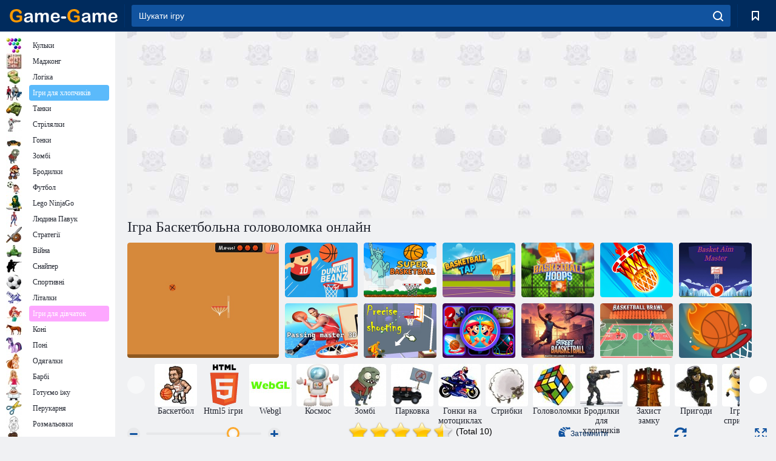

--- FILE ---
content_type: text/html; charset=utf-8
request_url: https://www.game-game.com.ua/uk/228791/
body_size: 23667
content:
<!DOCTYPE html>
<html lang="uk">
<head>
    <meta charset="utf-8">
    <meta name="viewport" content="width=device-width, initial-scale=1.0, maximum-scale=5.0, user-scalable=0">
    <title>Ігра Баскетбольна головоломка  онлайн. Грати безкоштовно</title>
    <meta name="keywords" content="Ігра Баскетбольна головоломка  онлайн грати безкоштовно">
    <meta name="description" content="Ігра Баскетбольна головоломка  (Basket Puzzle) онлайн.">
    <link rel="SHORTCUT ICON" href="/favicon.ico">
    <link rel="icon" type="image/png" href="/ui/icons/favicon-16x16.png" sizes="16x16">
    <link rel="icon" type="image/png" href="/ui/icons/favicon-32x32.png" sizes="32x32">
    <link rel="icon" type="image/png" href="/ui/icons/android-chrome-192x192.png" sizes="192x192">
    <link rel="apple-touch-icon" href="/ui/icons/apple-touch-icon.png" sizes="180x180">
    <link rel="mask-icon" href="/ui/icons/safari-pinned-tab.svg">
    <link rel="manifest" id="pwa_manifest">


            
            <link rel="stylesheet" href="/ui/css/optimized/gg_game.min.css">
        
            <link rel="preconnect" href="https://pagead2.googlesyndication.com/">
    <link rel="preconnect" href="https://adservice.google.com/">
    <link rel="preconnect" href="https://googleads.g.doubleclick.net/">
    <link rel="preconnect" href="https://www.googletagservices.com/">
    <link rel="preconnect" href="https://tpc.googlesyndication.com/">
    <link rel="preconnect" href="https://www.googleadservices.com/">

    <base href="https://www.game-game.com.ua/uk/">
    <link rel="alternate" type="application/rss+xml" title="RSS"
          href="https://www.game-game.com.ua/rss.xml"/>
                <link rel="canonical" href="https://www.game-game.com.ua/uk/228791/">
                                        <meta name="robots" content="index,follow"/>
                
                    
    

            <meta property="og:title" content="Ігра Баскетбольна головоломка  онлайн. Грати безкоштовно"/>
        <meta property="og:description" content="Ігра Баскетбольна головоломка  (Basket Puzzle) онлайн.">
                    
                <meta property="og:image" content="https://www.game-game.com.ua/gamesimg/228791.jpg"/>
                <meta property="og:url"
                      content="https://www.game-game.com.ua/uk/228791/"/>
            
                    <script async src="https://pagead2.googlesyndication.com/pagead/js/adsbygoogle.js?client=ca-pub-2114578358135779"
     crossorigin="anonymous"></script></head>
<body>

<div id="mobile-header" class="mm-slideout"></div>
<div id="mobile-nav"></div>
<div id="offset-wrapper" class="mm-slideout">
    <div id="header">
        <div class="header__holder">
            <div class="container-fluid">
                <div class="row align-items-center">
                    <div class="d-lg-none mmenu-toggle col flex-flow-0">
                        <button aria-label="hamburger" class="btn btn-link">
							<span class="hamburger-box">
								<span class="hamburger-inner"></span>
							</span>
                        </button>
                    </div>
                    <div class="col flex-flow-0">
                        <div class="logo">
                            <a href="/uk/" class="d-flex align-items-center"
                               title="Безкоштовні онлайн ігри">
                                <img src="/ui/img/logo.svg" title="Безкоштовні онлайн ігри" alt="Безкоштовні онлайн ігри">
                            </a>
                        </div>
                    </div>
                    <div class="col col-border-left col-typeahead">
                        <div class="typeahead__close d-lg-none">
                            <button class="btn btn-link">×</button>
                        </div>
                        <form method="GET" action="/searchgames/">
                            <div class="typeahead__field">
				                <span class="typeahead__query">
				                    <input class="form-control" type="text" name="q" value=""
                                           id="smsearch" placeholder="Шукати ігру" aria-labelledby="header"
                                           autocomplete="off">
				                </span>
                                <span class="typeahead__button">
				                    <button class="btn btn-link" aria-label="search" onclick="submit();">
				                    	<span class="icon">
				                    		<svg xmlns="http://www.w3.org/2000/svg" width="16.906" height="17"
                                                 viewBox="0 0 16.906 17">
											    <path d="M757.542,32.233l-3.085-3.1a7.517,7.517,0,1,0-5.981,2.987,7.464,7.464,0,0,0,4.561-1.559l3.085,3.1a1,1,0,0,0,1.42,0A1.014,1.014,0,0,0,757.542,32.233Zm-14.591-7.685a5.524,5.524,0,1,1,5.525,5.552A5.546,5.546,0,0,1,742.951,24.548Z"
                                                      transform="translate(-740.938 -16.969)"/>
											</svg>
				                    	</span>
				                    </button>
				                </span>
                            </div>
                            <div class="list-live"></div>
                        </form>
                    </div>
                    <div class="col flex-flow-0 d-lg-none ml-auto">
                        <button aria-label="search-toggle" class="btn btn-link search-toggle"
                                onclick="$('.header__holder .typeahead__query :text').focus();">
	                    	<span class="icon">
	                    		<svg xmlns="http://www.w3.org/2000/svg" width="16.906" height="17"
                                     viewBox="0 0 16.906 17">
								    <path fill="#fff"
                                          d="M757.542,32.233l-3.085-3.1a7.517,7.517,0,1,0-5.981,2.987,7.464,7.464,0,0,0,4.561-1.559l3.085,3.1a1,1,0,0,0,1.42,0A1.014,1.014,0,0,0,757.542,32.233Zm-14.591-7.685a5.524,5.524,0,1,1,5.525,5.552A5.546,5.546,0,0,1,742.951,24.548Z"
                                          transform="translate(-740.938 -16.969)"></path>
								</svg>
	                    	</span>
                        </button>
                    </div>


                                            <div style="display: none" class="pwa-button btn">Game-Game на ПК 💻</div>
                    

                    <div class="col flex-flow-0 col-border-left d-lg-block">
                        <ul class="row nav nav-icons flex-nowrap">
                            <li class="col col-12">
                                <a onclick="openMyGames()"
                                   class="btn btn-outline-primary d-flex align-items-center vplayer-btn-favorites"
                                   href="javascript:void(0)">
			        				<span class="icon">
			        					<svg xmlns="http://www.w3.org/2000/svg"
                                             xmlns:xlink="http://www.w3.org/1999/xlink" width="12" height="16.031"
                                             viewBox="0 0 12 16.031">
										    <path d="M1047,33a1,1,0,0,1-.71-0.293L1042,28.414l-4.29,4.292A1,1,0,0,1,1036,32V18a1,1,0,0,1,1-1h10a1,1,0,0,1,1,1V32a0.993,0.993,0,0,1-.62.924A0.966,0.966,0,0,1,1047,33Zm-5-7a1,1,0,0,1,.71.294l3.29,3.292V19h-8V29.586l3.29-3.292A1,1,0,0,1,1042,26Z"
                                                  transform="translate(-1036 -17)"/>
										</svg>
			        				</span>
                                    <span style="color: white;" class="count_con"></span>
                                </a>
                            </li>
                        </ul>
                    </div>
                    <!-- div class="col flex-flow-0 col-border-left d-none d-lg-block">
                        <ul class="row nav nav-icons flex-nowrap">
                            <li class="col col-4">
                                <a class="btn btn-outline-primary d-flex align-items-center" href="javascript:void(0)">
			        				<span class="icon">
			        					<svg xmlns="https://www.w3.org/2000/svg" xmlns:xlink="http://www.w3.org/1999/xlink" width="16" height="16" viewBox="0 0 16 16">
										    <path d="M826,18a8,8,0,1,0,8,8A8,8,0,0,0,826,18Zm-2.9,13.254a2.987,2.987,0,0,1,5.791,0A5.99,5.99,0,0,1,823.1,31.254ZM826,26a1,1,0,1,1,1-1A1,1,0,0,1,826,26Zm4.532,3.923a5,5,0,0,0-2.7-2.566,3,3,0,1,0-3.67,0,5,5,0,0,0-2.7,2.566A6,6,0,1,1,830.532,29.923Z" transform="translate(-818 -18)"/>
										</svg>
			        				</span>
                                    Войти
                                </a>
                            </li>
                            <li class="col col-4">
                                <a class="btn btn-outline-primary d-flex align-items-center" href="javascript:void(0)">
			        				<span class="icon">
			        					<svg xmlns="https://www.w3.org/2000/svg" xmlns:xlink="http://www.w3.org/1999/xlink" width="16" height="16" viewBox="0 0 16 16">
										    <path d="M947,18H933a1,1,0,0,0-1,1V33a1,1,0,0,0,1,1h14a1,1,0,0,0,1-1V19A1,1,0,0,0,947,18Zm-1,14H934V28h2v1a1,1,0,0,0,1,1h6a1,1,0,0,0,1-1V28h2v4Zm0-6h-3a1,1,0,0,0-1,1v1h-4V27a1,1,0,0,0-1-1h-3V20h12v6Zm-9-2h6a1,1,0,1,0,0-2h-6A1,1,0,1,0,937,24Z" transform="translate(-932 -18)"/>
										</svg>
			        				</span>
                                    История
                                </a>
                            </li>
                            <li class="col col-4">
                                <a class="btn btn-outline-primary d-flex align-items-center" href="javascript:void(0)">
			        				<span class="icon">
			        					<svg xmlns="https://www.w3.org/2000/svg" xmlns:xlink="http://www.w3.org/1999/xlink" width="12" height="16.031" viewBox="0 0 12 16.031">
										    <path d="M1047,33a1,1,0,0,1-.71-0.293L1042,28.414l-4.29,4.292A1,1,0,0,1,1036,32V18a1,1,0,0,1,1-1h10a1,1,0,0,1,1,1V32a0.993,0.993,0,0,1-.62.924A0.966,0.966,0,0,1,1047,33Zm-5-7a1,1,0,0,1,.71.294l3.29,3.292V19h-8V29.586l3.29-3.292A1,1,0,0,1,1042,26Z" transform="translate(-1036 -17)"/>
										</svg>
			        				</span>
                                    Закладки
                                </a>
                            </li>
                        </ul>
                    </div>

                    <div class="col flex-flow-0 col-border-left">
                        <a href="javascript:void(0)" class="link-favorite">
			        		<span class="icon">
				        		<svg xmlns="https://www.w3.org/2000/svg" viewBox="0 0 300 300" width="30" height="30">
									<path d="M165.5,108.2l-9.8,9.8c-1.9,1.9-4.7,2.6-7.2,2.1c-1.5-0.2-3-0.9-4.2-2.1l-9.8-9.8c-6.5-6.5-15.1-9.8-23.7-9.8
										s-17.2,3.3-23.7,9.8C74.2,121,74.4,141.6,87.3,156c13.2,14.7,49.6,45,62.7,55.8c13.1-10.8,49.4-41.1,62.7-55.8
										c13-14.4,13.1-35,0.3-47.8C199.9,95.1,178.6,95.1,165.5,108.2"/>
									<path d="M150,0C67.2,0,0,67.2,0,150s67.2,150,150,150s150-67.2,150-150S232.8,0,150,0 M224.2,166.4
										c-17,18.9-67,59.6-69.2,61.3c-1.5,1.2-3.3,1.8-5.1,1.7c-0.1,0-0.1,0-0.2,0c-1.7,0-3.5-0.6-4.9-1.7c-2.1-1.7-52.2-42.5-69.2-61.3
										C57.1,145.7,57.3,116,76,97.2c19.2-19.2,50.3-19.2,69.5,0l4.4,4.4l4.5-4.4c19.2-19.2,50.3-19.2,69.5,0
										C242.7,116,242.8,145.7,224.2,166.4"/>
								</svg>
							</span>
                        </a>
                    </div>
                    <div class="d-none d-lg-block col flex-flow-0">
                        <a href="javascript:void(0)" class="link-expand">
			        		<span class="icon">
								<svg xmlns="https://www.w3.org/2000/svg" viewBox="0 0 28.4 27.4" width="29" height="28">
									<path d="M28.4,19.1c0-0.9-0.7-1.6-1.5-1.6c-0.8,0-1.5,0.7-1.5,1.6v3.3l-6-6c-0.6-0.6-1.5-0.6-2.1,0
										c-0.6,0.6-0.6,1.5,0,2.1l6,6H20c-0.9,0-1.6,0.7-1.6,1.5c0,0.8,0.7,1.5,1.6,1.5h6.8c0.9,0,1.6-0.7,1.6-1.5c0,0,0,0,0-0.1
										c0,0,0-0.1,0-0.1L28.4,19.1L28.4,19.1z"/>
									<path class="st0" d="M9,16.4l-6,6v-3.3c0-0.9-0.7-1.6-1.5-1.6c-0.8,0-1.5,0.7-1.5,1.6l0,6.7c0,0,0,0.1,0,0.1c0,0,0,0,0,0.1
										c0,0.8,0.7,1.5,1.6,1.5h6.8c0.9,0,1.6-0.7,1.6-1.5c0-0.8-0.7-1.5-1.6-1.5H5.1l6-6c0.6-0.6,0.6-1.5,0-2.1C10.5,15.8,9.6,15.8,9,16.4
										"/>
									<path d="M19.4,11.1l6-6v3.3c0,0.9,0.7,1.6,1.5,1.6c0.8,0,1.5-0.7,1.5-1.6V1.6c0,0,0-0.1,0-0.1c0,0,0,0,0-0.1
										c0-0.8-0.7-1.5-1.6-1.5H20c-0.9,0-1.6,0.7-1.6,1.5C18.4,2.3,19.1,3,20,3h3.2l-6,6c-0.6,0.6-0.6,1.5,0,2.1
										C17.8,11.7,18.8,11.7,19.4,11.1"/>
									<path d="M5.1,3h3.2c0.9,0,1.6-0.7,1.6-1.5C9.9,0.7,9.2,0,8.4,0H1.6C0.7,0,0,0.7,0,1.5c0,0,0,0,0,0.1c0,0,0,0.1,0,0.1
										l0,6.7c0,0.9,0.7,1.6,1.5,1.6C2.3,9.9,3,9.2,3,8.3V5.1l6,6c0.6,0.6,1.5,0.6,2.1,0c0.6-0.6,0.6-1.5,0-2.1L5.1,3z"/>
								</svg>
							</span>
                        </a>
                    </div -->
                </div>
            </div>
        </div>
    </div>
    <section class="vp-dropdown">
        <div onclick="closeMyGames()" class="close"><i class="icon-cancel">
                <svg height="42" width="42">
                    <svg id="close-icon" xmlns="http://www.w3.org/2000/svg" viewBox="0 0 25 32">
                        <path d="M23.179 23.607c0 .446-.179.893-.5 1.214L20.25 27.25c-.321.321-.768.5-1.214.5s-.893-.179-1.214-.5L12.572 22l-5.25 5.25c-.321.321-.768.5-1.214.5s-.893-.179-1.214-.5l-2.429-2.429c-.321-.321-.5-.768-.5-1.214s.179-.893.5-1.214l5.25-5.25-5.25-5.25c-.321-.321-.5-.768-.5-1.214s.179-.893.5-1.214l2.429-2.429c.321-.321.768-.5 1.214-.5s.893.179 1.214.5l5.25 5.25 5.25-5.25c.321-.321.768-.5 1.214-.5s.893.179 1.214.5l2.429 2.429c.321.321.5.768.5 1.214s-.179.893-.5 1.214l-5.25 5.25 5.25 5.25c.321.321.5.768.5 1.214z"></path>
                    </svg>
                </svg>
            </i></div>

        <div class="bookmark-title">
            <svg height="18" width="18">
                <svg id="fav-icon" xmlns="http://www.w3.org/2000/svg" viewBox="0 0 32 32">
                    <path d="M16 29.714a1.11 1.11 0 0 1-.786-.321L4.071 18.643c-.143-.125-4.071-3.714-4.071-8 0-5.232 3.196-8.357 8.536-8.357 3.125 0 6.054 2.464 7.464 3.857 1.411-1.393 4.339-3.857 7.464-3.857 5.339 0 8.536 3.125 8.536 8.357 0 4.286-3.929 7.875-4.089 8.036L16.786 29.393c-.214.214-.5.321-.786.321z"></path>
                </svg>
            </svg>Закладки</div>
        <div class="vp-list vp-fav">
        </div>
    </section>
<div id="main">
    <div class="container-fluid">
        <div class="d-flex flex-nowrap position-relative">


            <div id="content" class="col-content">
                                                    <div class="content__partners d-flex justify-content-around">
                                                        <table width="100%">
<tr>
    <td>
        <div style="text-align: center;">
            <ins class="adsbygoogle ad-pc-only"
                 style="display:inline-block;width:336px;height:280px"
                 data-ad-client="ca-pub-2114578358135779"
                 data-ad-slot="2915545862"></ins>
            <script>
                (adsbygoogle = window.adsbygoogle || []).push({});
            </script>
        </div>
    </td>
    <td>
        <div style="text-align: center;">
            <ins class="adsbygoogle ad-pc-only"
                 style="display:inline-block;width:336px;height:280px"
                 data-ad-client="ca-pub-2114578358135779"
                 data-ad-slot="6239713201"></ins>
            <script>
                (adsbygoogle = window.adsbygoogle || []).push({});
            </script>
        </div>
    </td>
</tr>
</table>                            
                                            </div>
                                <div class="page-content">
                    <script>
    document.iGAME = {
        md5: "bd648944310cdcc663de55c5596255d2",
        name: "Баскетбольна головоломка ",
        category: "Ігри для хлопчиків",
        image: "/gamesimg/228791.jpg"
    }
</script>

<section itemscope="" itemtype="https://schema.org/Game">
    <meta itemprop="name" content="Баскетбольна головоломка ">


    <!--div class="pull-right">
  <script defer type="text/javascript" src="https://yandex.st/share/share.js"
  charset="utf-8"></script>
  <div class="yashare-auto-init" data-yashareL10n="ru"
   data-yashareQuickServices="facebook,twitter,gplus"  
      data-yashareTheme="counter"></div> 
</div-->


    <div id="game">
        <h1>Ігра Баскетбольна головоломка  онлайн</h1>

        

                    <div 312 class="games-sugestion">
    <div class="items-list row main-game-list top_games">
                                            <div class="col col-4 col-lg-3 item             item-big
            ">
            <div class="items-list__item">
                <a href="/uk/270863/" title="Ігра Киньте на ринг  онлайн">
                <!--a href="270863/" title="Ігра Киньте на ринг  онлайн"-->
                    <img src="/images/gray.gif" title="Ігра Киньте на ринг  онлайн "
                         alt="Ігра Киньте на ринг  онлайн."
                                            
                            name="/gamesimg/270863_big.jpg"
                        
                                            />
                    <h3 class="items-list__item__description">Киньте на ринг </h3>
                </a>
            </div>
    </div>
                                        <div class="col col-4 col-lg-3 item item-small
            ">
            <div class="items-list__item">
                <a href="/uk/270876/" title="Ігра Бобер кидає  онлайн">
                <!--a href="270876/" title="Ігра Бобер кидає  онлайн"-->
                    <img src="/images/gray.gif" title="Ігра Бобер кидає  онлайн "
                         alt="Ігра Бобер кидає  онлайн."
                                                name="/gamesimg/270876.jpg"
                        
                                        />
                    <h3 class="items-list__item__description">Бобер кидає </h3>
                </a>
            </div>
    </div>
                                        <div class="col col-4 col-lg-3 item item-small
            ">
            <div class="items-list__item">
                <a href="/uk/270997/" title="Ігра Супер баскетбол  онлайн">
                <!--a href="270997/" title="Ігра Супер баскетбол  онлайн"-->
                    <img src="/images/gray.gif" title="Ігра Супер баскетбол  онлайн "
                         alt="Ігра Супер баскетбол  онлайн."
                                                name="/gamesimg/270997.jpg"
                        
                                        />
                    <h3 class="items-list__item__description">Супер баскетбол </h3>
                </a>
            </div>
    </div>
                                        <div class="col col-4 col-lg-3 item item-small
            ">
            <div class="items-list__item">
                <a href="/uk/271316/" title="Ігра Баскетбольні тапочки  онлайн">
                <!--a href="271316/" title="Ігра Баскетбольні тапочки  онлайн"-->
                    <img src="/images/gray.gif" title="Ігра Баскетбольні тапочки  онлайн "
                         alt="Ігра Баскетбольні тапочки  онлайн."
                                                name="/gamesimg/271316.jpg"
                        
                                        />
                    <h3 class="items-list__item__description">Баскетбольні тапочки </h3>
                </a>
            </div>
    </div>
                                        <div class="col col-4 col-lg-3 item item-small
            ">
            <div class="items-list__item">
                <a href="/uk/271318/" title="Ігра Баскетбольні кільця  онлайн">
                <!--a href="271318/" title="Ігра Баскетбольні кільця  онлайн"-->
                    <img src="/images/gray.gif" title="Ігра Баскетбольні кільця  онлайн "
                         alt="Ігра Баскетбольні кільця  онлайн."
                                                name="/gamesimg/271318.jpg"
                        
                                        />
                    <h3 class="items-list__item__description">Баскетбольні кільця </h3>
                </a>
            </div>
    </div>
                                        <div class="col col-4 col-lg-3 item item-small
            ">
            <div class="items-list__item">
                <a href="/uk/271452/" title="Ігра Баскетбол кидає у вогонь  онлайн">
                <!--a href="271452/" title="Ігра Баскетбол кидає у вогонь  онлайн"-->
                    <img src="/images/gray.gif" title="Ігра Баскетбол кидає у вогонь  онлайн "
                         alt="Ігра Баскетбол кидає у вогонь  онлайн."
                                                name="/gamesimg/271452.jpg"
                        
                                        />
                    <h3 class="items-list__item__description">Баскетбол кидає у вогонь </h3>
                </a>
            </div>
    </div>
                                        <div class="col col-4 col-lg-3 item item-small
            ">
            <div class="items-list__item">
                <a href="/uk/271532/" title="Ігра Майстер зйомки баскетболу  онлайн">
                <!--a href="271532/" title="Ігра Майстер зйомки баскетболу  онлайн"-->
                    <img src="/images/gray.gif" title="Ігра Майстер зйомки баскетболу  онлайн "
                         alt="Ігра Майстер зйомки баскетболу  онлайн."
                                                name="/gamesimg/271532.jpg"
                        
                                        />
                    <h3 class="items-list__item__description">Майстер зйомки баскетболу </h3>
                </a>
            </div>
    </div>
                                        <div class="col col-4 col-lg-3 item item-small
            ">
            <div class="items-list__item">
                <a href="/uk/271618/" title="Ігра Майстер 3D-покрокова інструкція  онлайн">
                <!--a href="271618/" title="Ігра Майстер 3D-покрокова інструкція  онлайн"-->
                    <img src="/images/gray.gif" title="Ігра Майстер 3D-покрокова інструкція  онлайн "
                         alt="Ігра Майстер 3D-покрокова інструкція  онлайн."
                                                name="/gamesimg/271618.jpg"
                        
                                        />
                    <h3 class="items-list__item__description">Майстер 3D-покрокова інструкція </h3>
                </a>
            </div>
    </div>
                                        <div class="col col-4 col-lg-3 item item-small
            ">
            <div class="items-list__item">
                <a href="/uk/271661/" title="Ігра Точна зйомка  онлайн">
                <!--a href="271661/" title="Ігра Точна зйомка  онлайн"-->
                    <img src="/images/gray.gif" title="Ігра Точна зйомка  онлайн "
                         alt="Ігра Точна зйомка  онлайн."
                                                name="/gamesimg/271661.jpg"
                        
                                        />
                    <h3 class="items-list__item__description">Точна зйомка </h3>
                </a>
            </div>
    </div>
                                        <div class="col col-4 col-lg-3 item item-small
            ">
            <div class="items-list__item">
                <a href="/uk/272142/" title="Ігра Киньте виклик друзям  онлайн">
                <!--a href="272142/" title="Ігра Киньте виклик друзям  онлайн"-->
                    <img src="/images/gray.gif" title="Ігра Киньте виклик друзям  онлайн "
                         alt="Ігра Киньте виклик друзям  онлайн."
                                                name="/gamesimg/272142.jpg"
                        
                                        />
                    <h3 class="items-list__item__description">Киньте виклик друзям </h3>
                </a>
            </div>
    </div>
                                        <div class="col col-4 col-lg-3 item item-small
            ">
            <div class="items-list__item">
                <a href="/uk/272467/" title="Ігра Вуличний баскетбол  онлайн">
                <!--a href="272467/" title="Ігра Вуличний баскетбол  онлайн"-->
                    <img src="/images/gray.gif" title="Ігра Вуличний баскетбол  онлайн "
                         alt="Ігра Вуличний баскетбол  онлайн."
                                                name="/gamesimg/272467.jpg"
                        
                                        />
                    <h3 class="items-list__item__description">Вуличний баскетбол </h3>
                </a>
            </div>
    </div>
                                        <div class="col col-4 col-lg-3 item item-small
            ">
            <div class="items-list__item">
                <a href="/uk/272624/" title="Ігра Баскетбольний бій  онлайн">
                <!--a href="272624/" title="Ігра Баскетбольний бій  онлайн"-->
                    <img src="/images/gray.gif" title="Ігра Баскетбольний бій  онлайн "
                         alt="Ігра Баскетбольний бій  онлайн."
                                                name="/gamesimg/272624.jpg"
                        
                                        />
                    <h3 class="items-list__item__description">Баскетбольний бій </h3>
                </a>
            </div>
    </div>
                                        <div class="col col-4 col-lg-3 item item-small
            ">
            <div class="items-list__item">
                <a href="/uk/272694/" title="Ігра Баскетбольна лихоманка  онлайн">
                <!--a href="272694/" title="Ігра Баскетбольна лихоманка  онлайн"-->
                    <img src="/images/gray.gif" title="Ігра Баскетбольна лихоманка  онлайн "
                         alt="Ігра Баскетбольна лихоманка  онлайн."
                                                name="/gamesimg/272694.jpg"
                        
                                        />
                    <h3 class="items-list__item__description">Баскетбольна лихоманка </h3>
                </a>
            </div>
    </div>
    </div>
</div>            <div style="height: 100px">
                <div class="games-sugestion carousel-offset mt-0">
	<div class="owl-carousel">
					<div class="item">
				<a  href="/uk/tags/510/" title="Ігри Баскетбол. Грати в ігри Баскетбол ">
						<img alt="Ігри Баскетбол. Грати в ігри Баскетбол " name="/ui/css/images/tags/510.jpg">
						<h3 style="font-size: 14px;margin-bottom: 0" class="fs-11 d-block">Баскетбол </h3>
				</a>
			</div>
					<div class="item">
				<a  href="/uk/tags/html5/" title="Html5 ігри онлайн">
						<img alt="Html5 ігри онлайн" name="/ui/css/images/tags/html5.jpg">
						<h3 style="font-size: 14px;margin-bottom: 0" class="fs-11 d-block">Html5 ігри</h3>
				</a>
			</div>
					<div class="item">
				<a  href="/uk/tags/1486/" title="Ігри Webgl онлайн ">
						<img alt="Ігри Webgl онлайн " name="/ui/css/images/tags/1486.jpg">
						<h3 style="font-size: 14px;margin-bottom: 0" class="fs-11 d-block">Webgl </h3>
				</a>
			</div>
					<div class="item">
				<a  href="/uk/tags/393/" title="Космічні ігри онлайн - грати безкоштовно на Game-Game в ігри космос">
						<img alt="Космічні ігри онлайн - грати безкоштовно на Game-Game в ігри космос" name="/ui/css/images/tags/393.jpg">
						<h3 style="font-size: 14px;margin-bottom: 0" class="fs-11 d-block">Космос</h3>
				</a>
			</div>
					<div class="item">
				<a  href="/uk/tags/395/" title="Ігри Зомбі. Онлайн ігри зомбі">
						<img alt="Ігри Зомбі. Онлайн ігри зомбі" name="/ui/css/images/tags/395.jpg">
						<h3 style="font-size: 14px;margin-bottom: 0" class="fs-11 d-block">Зомбі</h3>
				</a>
			</div>
					<div class="item">
				<a  href="/uk/tags/405/" title="Ігри парковка онлайн - грати безкоштовно на Game-Game">
						<img alt="Ігри парковка онлайн - грати безкоштовно на Game-Game" name="/ui/css/images/tags/405.jpg">
						<h3 style="font-size: 14px;margin-bottom: 0" class="fs-11 d-block">Парковка</h3>
				</a>
			</div>
					<div class="item">
				<a  href="/uk/tags/415/" title="Ігри гонки на мотоциклах. Грати в гонки на мотоциклах">
						<img alt="Ігри гонки на мотоциклах. Грати в гонки на мотоциклах" name="/ui/css/images/tags/415.jpg">
						<h3 style="font-size: 14px;margin-bottom: 0" class="fs-11 d-block">Гонки на мотоциклах </h3>
				</a>
			</div>
					<div class="item">
				<a  href="/uk/tags/475/" title="Флеш ігри стрибки онлайн">
						<img alt="Флеш ігри стрибки онлайн" name="/ui/css/images/tags/475.jpg">
						<h3 style="font-size: 14px;margin-bottom: 0" class="fs-11 d-block">Стрибки</h3>
				</a>
			</div>
					<div class="item">
				<a  href="/uk/tags/497/" title="Ігри головоломки онлайн">
						<img alt="Ігри головоломки онлайн" name="/ui/css/images/tags/497.jpg">
						<h3 style="font-size: 14px;margin-bottom: 0" class="fs-11 d-block">Головоломки</h3>
				</a>
			</div>
					<div class="item">
				<a  href="/uk/tags/514/" title="Ігри для хлопчиків бродилки">
						<img alt="Ігри для хлопчиків бродилки" name="/ui/css/images/tags/514.jpg">
						<h3 style="font-size: 14px;margin-bottom: 0" class="fs-11 d-block">Бродилки для хлопчиків</h3>
				</a>
			</div>
					<div class="item">
				<a  href="/uk/tags/523/" title="Ігри замки. Ігри захист замку онлайн">
						<img alt="Ігри замки. Ігри захист замку онлайн" name="/ui/css/images/tags/523.jpg">
						<h3 style="font-size: 14px;margin-bottom: 0" class="fs-11 d-block">Захист замку</h3>
				</a>
			</div>
					<div class="item">
				<a  href="/uk/tags/538/" title="Ігри для дівчаток пригоди">
						<img alt="Ігри для дівчаток пригоди" name="/ui/css/images/tags/538.jpg">
						<h3 style="font-size: 14px;margin-bottom: 0" class="fs-11 d-block">Пригоди</h3>
				</a>
			</div>
					<div class="item">
				<a  href="/uk/tags/549/" title="Ігри на спритність для дівчаток. Ігри онлайн на спритність">
						<img alt="Ігри на спритність для дівчаток. Ігри онлайн на спритність" name="/ui/css/images/tags/549.jpg">
						<h3 style="font-size: 14px;margin-bottom: 0" class="fs-11 d-block">Ігри на спритність</h3>
				</a>
			</div>
					<div class="item">
				<a  href="/uk/tags/554/" title="Ігри монстри. Грати в монстри гри онлайн">
						<img alt="Ігри монстри. Грати в монстри гри онлайн" name="/ui/css/images/tags/554.jpg">
						<h3 style="font-size: 14px;margin-bottom: 0" class="fs-11 d-block">Монстри</h3>
				</a>
			</div>
					<div class="item">
				<a  href="/uk/tags/562/" title="Ігри Гонки на машинах грати безкоштовно">
						<img alt="Ігри Гонки на машинах грати безкоштовно" name="/ui/css/images/tags/562.jpg">
						<h3 style="font-size: 14px;margin-bottom: 0" class="fs-11 d-block">Гонки на машинах</h3>
				</a>
			</div>
					<div class="item">
				<a  href="/uk/tags/567/" title="Ігри збір предметів онлайн">
						<img alt="Ігри збір предметів онлайн" name="/ui/css/images/tags/567.jpg">
						<h3 style="font-size: 14px;margin-bottom: 0" class="fs-11 d-block">Збір предметів</h3>
				</a>
			</div>
					<div class="item">
				<a  href="/uk/tags/572/" title="Безкоштовні онлайн ігри 2">
						<img alt="Безкоштовні онлайн ігри 2" name="/ui/css/images/tags/572.jpg">
						<h3 style="font-size: 14px;margin-bottom: 0" class="fs-11 d-block">Онлайн ігри</h3>
				</a>
			</div>
					<div class="item">
				<a  href="/uk/tags/582/" title="Ігри Стрілялки для хлопчиків грати онлайн">
						<img alt="Ігри Стрілялки для хлопчиків грати онлайн" name="/ui/css/images/tags/582.jpg">
						<h3 style="font-size: 14px;margin-bottom: 0" class="fs-11 d-block">Стрілялки для хлопчиків</h3>
				</a>
			</div>
					<div class="item">
				<a  href="/uk/tags/607/" title="Ігри Гонки для хлопчиків. Ігри для хлопчиків онлайн гонки">
						<img alt="Ігри Гонки для хлопчиків. Ігри для хлопчиків онлайн гонки" name="/ui/css/images/tags/607.jpg">
						<h3 style="font-size: 14px;margin-bottom: 0" class="fs-11 d-block">Гонки для хлопчиків</h3>
				</a>
			</div>
					<div class="item">
				<a  href="/uk/tags/644/" title="Ігри знайти предмети онлайн">
						<img alt="Ігри знайти предмети онлайн" name="/ui/css/images/tags/644.jpg">
						<h3 style="font-size: 14px;margin-bottom: 0" class="fs-11 d-block">Знайти предмети</h3>
				</a>
			</div>
					<div class="item">
				<a  href="/uk/tags/671/" title="Ігри 3d - грати онлайн безкоштовно">
						<img alt="Ігри 3d - грати онлайн безкоштовно" name="/ui/css/images/tags/671.jpg">
						<h3 style="font-size: 14px;margin-bottom: 0" class="fs-11 d-block">3d</h3>
				</a>
			</div>
					<div class="item">
				<a  href="/uk/tags/691/" title="Ігри для хлопчиків війни">
						<img alt="Ігри для хлопчиків війни" name="/ui/css/images/tags/691.jpg">
						<h3 style="font-size: 14px;margin-bottom: 0" class="fs-11 d-block">Війни</h3>
				</a>
			</div>
					<div class="item">
				<a  href="/uk/tags/718/" title="Роботи ігри онлайн. Ігри Роботи">
						<img alt="Роботи ігри онлайн. Ігри Роботи" name="/ui/css/images/tags/718.jpg">
						<h3 style="font-size: 14px;margin-bottom: 0" class="fs-11 d-block">Роботи</h3>
				</a>
			</div>
					<div class="item">
				<a  href="/uk/tags/719/" title="Ігри Action безкоштовно онлайн">
						<img alt="Ігри Action безкоштовно онлайн" name="/ui/css/images/tags/719.jpg">
						<h3 style="font-size: 14px;margin-bottom: 0" class="fs-11 d-block">Action</h3>
				</a>
			</div>
					<div class="item">
				<a  href="/uk/tags/738/" title="Інтелектуальні ігри онлайн і безкоштовно">
						<img alt="Інтелектуальні ігри онлайн і безкоштовно" name="/ui/css/images/tags/738.jpg">
						<h3 style="font-size: 14px;margin-bottom: 0" class="fs-11 d-block">Інтелектуальні</h3>
				</a>
			</div>
					<div class="item">
				<a  href="/uk/tags/746/" title="Ігри Економічні стратегії онлайн">
						<img alt="Ігри Економічні стратегії онлайн" name="/ui/css/images/tags/746.jpg">
						<h3 style="font-size: 14px;margin-bottom: 0" class="fs-11 d-block">Економічні стратегії</h3>
				</a>
			</div>
					<div class="item">
				<a  href="/uk/tags/770/" title="Браузерні ігри онлайн стратегії">
						<img alt="Браузерні ігри онлайн стратегії" name="/ui/css/images/tags/770.jpg">
						<h3 style="font-size: 14px;margin-bottom: 0" class="fs-11 d-block">Браузерні стратегії</h3>
				</a>
			</div>
					<div class="item">
				<a  href="/uk/tags/782/" title="Шутери гри. Ігри шутери грати онлайн">
						<img alt="Шутери гри. Ігри шутери грати онлайн" name="/ui/css/images/tags/782.jpg">
						<h3 style="font-size: 14px;margin-bottom: 0" class="fs-11 d-block">Шутери</h3>
				</a>
			</div>
					<div class="item">
				<a  href="/uk/tags/786/" title="Бійки ігри. Ігри бійки грати">
						<img alt="Бійки ігри. Ігри бійки грати" name="/ui/css/images/tags/786.jpg">
						<h3 style="font-size: 14px;margin-bottom: 0" class="fs-11 d-block">Бійки</h3>
				</a>
			</div>
					<div class="item">
				<a  href="/uk/tags/874/" title="Ігри на уважність онлайн.">
						<img alt="Ігри на уважність онлайн." name="/ui/css/images/tags/874.jpg">
						<h3 style="font-size: 14px;margin-bottom: 0" class="fs-11 d-block">На уважність</h3>
				</a>
			</div>
					<div class="item">
				<a  href="/uk/tags/952/" title="ігри Оборона ">
						<img alt="ігри Оборона " name="/ui/css/images/tags/952.jpg">
						<h3 style="font-size: 14px;margin-bottom: 0" class="fs-11 d-block">Оборона</h3>
				</a>
			</div>
					<div class="item">
				<a  href="/uk/tags/965/" title="Розвиваючі ігри для дітей онлайн">
						<img alt="Розвиваючі ігри для дітей онлайн" name="/ui/css/images/tags/965.jpg">
						<h3 style="font-size: 14px;margin-bottom: 0" class="fs-11 d-block">Розвиваючі</h3>
				</a>
			</div>
					<div class="item">
				<a  href="/uk/tags/970/" title="Онлайн ігри Аркади. Грати безкоштовно">
						<img alt="Онлайн ігри Аркади. Грати безкоштовно" name="/ui/css/images/tags/970.jpg">
						<h3 style="font-size: 14px;margin-bottom: 0" class="fs-11 d-block">Аркади</h3>
				</a>
			</div>
			</div>
</div>

            </div>
        
        
                    <div class="game__nav">
                <ul class="nav nav-icons align-items-center justify-content-between">
                    <li class="d-none d-md-flex align-items-center range-slider__holder">
                        <div class="range-zoom-out" class="d-flex align-items-center">
											<span class="icon no-margin">
												<svg xmlns="http://www.w3.org/2000/svg" viewBox="0 0 21 21" width="21"
                                                     height="21">
													<path style="fill: #e7e8ea" class="st0"
                                                          d="M10.5,0C16.3,0,21,4.7,21,10.5C21,16.3,16.3,21,10.5,21S0,16.3,0,10.5C0,4.7,4.7,0,10.5,0z"/>
													<path style="fill: #11539f" class="st0"
                                                          d="M5.5,9h10c0.8,0,1.5,0.7,1.5,1.5c0,0.8-0.7,1.5-1.5,1.5h-10C4.7,12,4,11.3,4,10.5C4,9.7,4.7,9,5.5,9z"/>
												</svg>
											</span>
                        </div>
                        <div id="range-slider"></div>
                        <div class="range-zoom-in" class="d-flex align-items-center">
											<span class="icon no-margin">
												<svg xmlns="http://www.w3.org/2000/svg" viewBox="0 0 21 21" width="21"
                                                     height="21">
													<path style="fill: #e7e8ea"
                                                          d="M10.5,0C16.3,0,21,4.7,21,10.5C21,16.3,16.3,21,10.5,21S0,16.3,0,10.5C0,4.7,4.7,0,10.5,0z"/>
													<path style="fill: #11539f"
                                                          d="M5.5,9h10c0.8,0,1.5,0.7,1.5,1.5c0,0.8-0.7,1.5-1.5,1.5h-10C4.7,12,4,11.3,4,10.5C4,9.7,4.7,9,5.5,9z"/>
													<path style="fill: #11539f"
                                                          d="M10.5,4C11.3,4,12,4.7,12,5.5v10c0,0.8-0.7,1.5-1.5,1.5C9.7,17,9,16.3,9,15.5v-10C9,4.7,9.7,4,10.5,4z"/>
												</svg>
											</span>
                        </div>
                    </li>

                        <div class="extravote">
      <span class="extravote-stars" itemprop="aggregateRating" itemscope=""
            itemtype="https://schema.org/AggregateRating">
        <meta itemprop="ratingCount" content="10">
      <span id="rating" class="current-rating" style="width: 90%;"
            itemprop="ratingValue">4.5</span>
         <span class="extravote-star"><a href="javascript:void(null)"
                                         onclick="javascript:vote(1,'game_228791','uk');" title="1"
                                         class="ev-10-stars">1</a></span>
         <span class="extravote-star"><a href="javascript:void(null)"
                                         onclick="javascript:vote(2,'game_228791','uk');" title="2"
                                         class="ev-20-stars">2</a></span>
         <span class="extravote-star"><a href="javascript:void(null)"
                                         onclick="javascript:vote(3,'game_228791','uk');" title="3"
                                         class="ev-30-stars">3</a></span>
         <span class="extravote-star"><a href="javascript:void(null)"
                                         onclick="javascript:vote(4,'game_228791','uk');" title="4"
                                         class="ev-40-stars">4</a></span>
         <span class="extravote-star"><a href="javascript:void(null)"
                                         onclick="javascript:vote(5,'game_228791','uk');" title="5"
                                         class="ev-50-stars">5</a></span>
      </span>
        <span class="extravote-info" id="extravote_x">(Total 10)</span>
    </div>


    <script type="text/javascript">
        vote = function (rating, type, lang) {
            $.ajax({
                method: 'POST',
                url: '/ajax/vote/get_vote/',
                data: {rating: rating, type: type ,lang: lang}
            }).done(function (data) {
                var massage = data === 'error_vote' ? 'You have already voted' : 'Thank you';
                $('#extravote_x').hide().text(massage).animate({opacity: 'toggle'}, 'slow');
                setTimeout(() => $('#extravote_x').hide().text("(Total 10)").animate({opacity: 'toggle'}, 'slow'), 3000);
            })
        }
    </script>

    <style type="text/css">
        .extravote{margin:-7px 0 1px 2px}.extravote-stars, .extravote-info{margin:0;padding:0;position:relative;vertical-align:middle} .voted .extravote-info.ihide, .extravote-stars{display:inline-block}.extravote-stars, .extravote-star a, .extravote-info, .extravote-stars .current-rating{height:35px;line-height:36px}.extravote-stars{font-size:1em;overflow:hidden;width:174px}.extravote-star{background-image:none;background-position:0;display:inline;margin:0;padding:0}.extravote-stars, .extravote-star a:hover, .extravote-stars .current-rating{background-color:transparent;background-image:url([data-uri]);background-repeat:repeat-x}.extravote-star a:hover, .extravote-stars .current-rating{background-position:left -1000px}.extravote-star a, .extravote-stars .current-rating{border:medium none;cursor:pointer;left:0;outline:none;overflow:hidden;position:absolute;text-indent:-1000em;top:0}.extravote-star a:hover{background-position:left bottom}.extravote-star a:focus, .extravote-star a:active{background:none}.extravote-stars .current-rating{background-position:left center;z-index:1}.extravote-star a.ev-5-stars{width:10%;z-index:12}.extravote-star a.ev-10-stars{width:20%;z-index:11}.extravote-star a.ev-15-stars{width:30%;z-index:10}.extravote-star a.ev-20-stars{width:40%;z-index:9}.extravote-star a.ev-25-stars{width:50%;z-index:8}.extravote-star a.ev-30-stars{width:60%;z-index:7}.extravote-star a.ev-35-stars{width:70%;z-index:6}.extravote-star a.ev-40-stars{width:80%;z-index:5}.extravote-star a.ev-45-stars{width:90%;z-index:4}.extravote-star a.ev-50-stars

        {width:100%;z-index:3}
    </style>





                    <li class="d-none d-md-flex">
                        <a href="javascript:void(0);" onclick="Blur()" class="d-flex align-items-center">
											<span class="icon">
												<svg xmlns="http://www.w3.org/2000/svg" viewBox="0 0 452.7 512"
                                                     width="20" height="22">
													<path d="M111.1,44.9C98.3,53.7,86.2,63.8,75,75c-8.4,8.4-16.1,17.3-23.2,26.5l193.5,79.8c3.6-8.1,7.9-15.8,12.6-23.1
														L111.1,44.9z"/>
													<path d="M215.6,3.2c-26.9,4.2-52.8,12.7-76.8,25.1l137.7,106.1c6.7-7.2,13.9-13.9,21.7-19.9L215.6,3.2z"/>
													<path d="M425.3,437.1c-3.1-12.6-16.3-11.4-26.1-11.6c-14.1-0.3-28.2-2.5-41.8-6.3c-13.4-3.7-26.3-9.1-38.5-15.9
														c-2.9-1.6-32.2-22.5-31.7-22.9c-21.7,17.1-44.1,21.9-62.5,21.9c-4.7,0-9.2-0.3-13.3-0.8c-24.1-3-41.3-13.1-42-13.5
														c-7.1-4.3-9.5-13.5-5.2-20.6c4.2-7.1,13.4-9.5,20.6-5.2c2,1.2,43.4,24.6,81.9-3.9c-22.8-29.4-36.5-66.3-36.5-106.3
														c0-14.6,1.8-28.7,5.3-42.3L34.8,127C12.1,165.7,0,209.9,0,256c0,68.4,26.6,132.7,75,181c48.4,48.4,112.6,75,181,75
														c60,0,118.4-21.2,164.4-59.8C424.8,448.5,426.7,442.7,425.3,437.1 M138.3,269.9c-12.3,0-24.3-3.7-34.8-10.8l-1.5-1
														c-6.9-4.7-8.6-14-3.9-20.9c4.7-6.9,14-8.6,20.9-3.9l1.5,1c8,5.5,17.9,7,27.2,4.1c7.9-2.4,16.3,2,18.8,10c2.4,7.9-2,16.3-10,18.8
														C150.4,269,144.3,269.9,138.3,269.9"/>
													<path d="M410.7,6.9c-15.9,0-29.7,8.8-36.8,21.8C337.7,9.8,297.6,0,256,0c-1.8,0-3.5,0-5.3,0.1l72.8,98.2
														c18-9.5,37.7-15.8,58.6-18.5c7.5,6.9,17.5,11.2,28.5,11.2c23.2,0,42-18.8,42-42C452.7,25.8,433.9,6.9,410.7,6.9"/>
												</svg>
											</span>
                            Затемнити                        </a>
                    </li>


                    <li class="d-md-flex">
                        <a href="javascript:void(0);" onclick="refreshGame()" class="d-flex align-items-center">
                                <span class="icon">
                                <svg xmlns="http://www.w3.org/2000/svg" viewBox="0 0 32 32"
                                     width="24" height="26">
                                    <path d="M26.982 18.857c0 .036 0 .089-.018.125-1.518 6.321-6.732 10.732-13.321 10.732-3.482 0-6.857-1.375-9.393-3.786l-2.304 2.304c-.214.214-.5.339-.804.339a1.151 1.151 0 0 1-1.143-1.143v-8c0-.625.518-1.143 1.143-1.143h8c.625 0 1.143.518 1.143 1.143 0 .304-.125.589-.339.804L7.5 22.678a9.129 9.129 0 0 0 6.214 2.464 9.116 9.116 0 0 0 7.786-4.357c.429-.696.643-1.375.946-2.089.089-.25.268-.411.536-.411h3.429c.321 0 .571.268.571.571zm.447-14.286v8c0 .625-.518 1.143-1.143 1.143h-8a1.151 1.151 0 0 1-1.143-1.143c0-.304.125-.589.339-.804l2.464-2.464a9.187 9.187 0 0 0-6.232-2.446 9.116 9.116 0 0 0-7.786 4.357c-.429.696-.643 1.375-.946 2.089-.089.25-.268.411-.536.411H.892a.575.575 0 0 1-.571-.571v-.125C1.857 6.679 7.125 2.286 13.714 2.286c3.5 0 6.911 1.393 9.446 3.786l2.321-2.304c.214-.214.5-.339.804-.339.625 0 1.143.518 1.143 1.143z"></path>
                                </svg>
                                </span>
                        </a>
                    </li>

                    <li>


                        <a title="Развернуть" href="javascript:void(0);" onclick="iPanel.toggleFull();">
									   		<span class="icon no-margin">
												<svg xmlns="http://www.w3.org/2000/svg" viewBox="0 0 28.4 27.4"
                                                     width="20" height="19">
													<path d="M28.4,19.1c0-0.9-0.7-1.6-1.5-1.6c-0.8,0-1.5,0.7-1.5,1.6v3.3l-6-6c-0.6-0.6-1.5-0.6-2.1,0
														c-0.6,0.6-0.6,1.5,0,2.1l6,6H20c-0.9,0-1.6,0.7-1.6,1.5c0,0.8,0.7,1.5,1.6,1.5h6.8c0.9,0,1.6-0.7,1.6-1.5c0,0,0,0,0-0.1
														c0,0,0-0.1,0-0.1L28.4,19.1L28.4,19.1z"></path>
													<path class="st0" d="M9,16.4l-6,6v-3.3c0-0.9-0.7-1.6-1.5-1.6c-0.8,0-1.5,0.7-1.5,1.6l0,6.7c0,0,0,0.1,0,0.1c0,0,0,0,0,0.1
														c0,0.8,0.7,1.5,1.6,1.5h6.8c0.9,0,1.6-0.7,1.6-1.5c0-0.8-0.7-1.5-1.6-1.5H5.1l6-6c0.6-0.6,0.6-1.5,0-2.1C10.5,15.8,9.6,15.8,9,16.4
														"></path>
													<path d="M19.4,11.1l6-6v3.3c0,0.9,0.7,1.6,1.5,1.6c0.8,0,1.5-0.7,1.5-1.6V1.6c0,0,0-0.1,0-0.1c0,0,0,0,0-0.1
														c0-0.8-0.7-1.5-1.6-1.5H20c-0.9,0-1.6,0.7-1.6,1.5C18.4,2.3,19.1,3,20,3h3.2l-6,6c-0.6,0.6-0.6,1.5,0,2.1
														C17.8,11.7,18.8,11.7,19.4,11.1"></path>
													<path d="M5.1,3h3.2c0.9,0,1.6-0.7,1.6-1.5C9.9,0.7,9.2,0,8.4,0H1.6C0.7,0,0,0.7,0,1.5c0,0,0,0,0,0.1c0,0,0,0.1,0,0.1
														l0,6.7c0,0.9,0.7,1.6,1.5,1.6C2.3,9.9,3,9.2,3,8.3V5.1l6,6c0.6,0.6,1.5,0.6,2.1,0c0.6-0.6,0.6-1.5,0-2.1L5.1,3z"></path>
												</svg>
											</span>
                        </a>
                    </li>
                </ul>
            </div>

            <div class="game-window" style="width:80%; height:800px;" id="gamecontainer">
                                    
                                                    
                                <noindex><!--googleoff: all-->
                                    <iframe width="100%" height="100%" src="https://html5.gamedistribution.com/01a28589cb4c4b949ea08c8de26a8ee7/" id="iplayer-game"
                                            scrolling="no" frameborder="0" allowtransparency="true" id="gameFrame"
                                                                            sandbox="allow-same-origin allow-scripts"
                                                                                name="gameFrame"></iframe>
                                    <!--googleon: all--></noindex>
                            
                                                
                                </div>
            <div id="game-prevnext_corr" class="d-xl-none d-flex justify-content-between"></div>
            </div>


                <div class="add-fav">
                <div class="controls">
                    <div class="add_to_fav" style="display: block;"><a class="item-favorite"
                                                                       onclick="vPanel.add_current();"
                                                                       title="Додати в закладки">
                            <svg xmlns="http://www.w3.org/2000/svg" viewBox="0 0 176.2 146.7"
                                 width="22" height="19">
                                <path d="M162.1,14.4c-19.2-19.2-50.3-19.2-69.5,0l-4.5,4.5l-4.4-4.4c-19.2-19.2-50.3-19.2-69.5,0
                                                                C-4.6,33.1-4.7,62.9,13.9,83.6c17,18.9,67,59.6,69.2,61.3c1.4,1.2,3.2,1.7,4.9,1.7c0.1,0,0.1,0,0.2,0c1.8,0.1,3.6-0.5,5.1-1.7
                                                                c2.1-1.7,52.2-42.5,69.2-61.3C181,62.9,180.8,33.1,162.1,14.4 M150.8,73.2c-13.2,14.7-49.6,45-62.7,55.8
                                                                c-13.1-10.8-49.4-41.1-62.7-55.8c-13-14.4-13.1-35-0.3-47.8c6.5-6.5,15.1-9.8,23.7-9.8s17.2,3.3,23.7,9.8l9.8,9.8
                                                                c1.2,1.2,2.6,1.9,4.2,2.1c2.5,0.5,5.2-0.2,7.2-2.1l9.8-9.8c13.1-13.1,34.4-13.1,47.5,0C163.9,38.2,163.8,58.8,150.8,73.2"/>
                                <path d="M87.9,19c5.8,0,10.6,4.7,10.6,10.6v63.5c0,5.8-4.7,10.6-10.6,10.6s-10.6-4.7-10.6-10.6V29.6
                                                                C77.3,23.7,82,19,87.9,19z"/>
                                <path d="M56.1,50.8h63.5c5.8,0,10.6,4.7,10.6,10.6c0,5.8-4.7,10.6-10.6,10.6H56.1
                                                            c-5.8,0-10.6-4.7-10.6-10.6C45.6,55.5,50.3,50.8,56.1,50.8z"/>
                            </svg>
                            Додати в закладки</a>
                    </div>
                    <div class="remove_to_fav" style="display: none;"><a class="item-favorite-active"
                                                                         onclick="vPanel.delete_favorite();"
                                                                         title="Видалити з закладок">
                            <svg xmlns="http://www.w3.org/2000/svg" viewBox="0 0 176.2 146.7"
                                 width="22" height="19">
                                <path d="M162.1,14.4c-19.2-19.2-50.3-19.2-69.5,0l-4.5,4.5l-4.4-4.4c-19.2-19.2-50.3-19.2-69.5,0
                                                                C-4.6,33.1-4.7,62.9,13.9,83.6c17,18.9,67,59.6,69.2,61.3c1.4,1.2,3.2,1.7,4.9,1.7c0.1,0,0.1,0,0.2,0c1.8,0.1,3.6-0.5,5.1-1.7
                                                                c2.1-1.7,52.2-42.5,69.2-61.3C181,62.9,180.8,33.1,162.1,14.4 M150.8,73.2c-13.2,14.7-49.6,45-62.7,55.8
                                                                c-13.1-10.8-49.4-41.1-62.7-55.8c-13-14.4-13.1-35-0.3-47.8c6.5-6.5,15.1-9.8,23.7-9.8s17.2,3.3,23.7,9.8l9.8,9.8
                                                                c1.2,1.2,2.6,1.9,4.2,2.1c2.5,0.5,5.2-0.2,7.2-2.1l9.8-9.8c13.1-13.1,34.4-13.1,47.5,0C163.9,38.2,163.8,58.8,150.8,73.2"/>
                                <path d="M87.9,19c5.8,0,10.6,4.7,10.6,10.6v63.5c0,5.8-4.7,10.6-10.6,10.6s-10.6-4.7-10.6-10.6V29.6
                                                                C77.3,23.7,82,19,87.9,19z"/>
                                <path d="M56.1,50.8h63.5c5.8,0,10.6,4.7,10.6,10.6c0,5.8-4.7,10.6-10.6,10.6H56.1
                                                            c-5.8,0-10.6-4.7-10.6-10.6C45.6,55.5,50.3,50.8,56.1,50.8z"/>
                            </svg>
                            Видалити з закладок</a>
                    </div>
                </div>
                <div style="display: none; margin-left: 5px" class="pwa-button btn">Game-Game на ПК 💻</div>
            </div>
        

    
            <style type="text/css">
            .cont_right .hl2-2 {
                < check if = "" > < true >
                margin-top: -70 px < / true > < false >
                margin-top: 570px < / false > < / check >
            }
        </style>
    
            <div class="games-sugestion">
            <div class="row text-center" style="margin-bottom:20px">
                <!--googleoff: all-->
<div id="iprblock-90"></div>
<script charset="UTF-8" defer="defer" src="https://ad.iplayer.org:4444/?block_id=90"></script>
<!--googleon: all-->
<style>
  #iprblock-90{
    width:auto!important;
    height: 120px!important;
    overflow:hidden;
    //padding-left:15px;
  }
  #iprblock-90 ._ban{
    float: left;
    margin-left:15px;
    background: none;
    padding: 0px!important;
    width: 240px!important;
    height: 120px!important;
    position: relative;
    overflow: hidden;
    -webkit-border-radius: 3px;
    -moz-border-radius: 3px;
    border-radius: 3px;
    -moz-background-clip: padding-box;
    -webkit-background-clip: padding-box;
    background-clip: padding-box;
    border: 1px solid black;
  }

  #iprblock-90 ._ban:hover {
    text-decoration: none;
  }

  #iprblock-90 ._ban:hover a div{
    display: block;
  }

  #iprblock-90 ._ban a{
    position: relative;
    overflow: hidden;
    width: 247px;
    height: 120px;
    -webkit-border-radius: 3px;
    -moz-border-radius: 3px;
    border-radius: 3px;
    -moz-background-clip: padding-box;
    -webkit-background-clip: padding-box;
    background-clip: padding-box;
  }

  #iprblock-90 ._ban a span img{
    width: 240px!important;
    height: 120px!important;
  }

  #iprblock-90 ._ban a div{
    font-family: Arial, Helvetica, sans-serif;
    text-align: center;
    position: absolute;
    font-size: 1.2rem;
    //left: 0;
    bottom: 0;
    width: 247px;
    padding: 9px 3px!important;
    background: rgba(0, 0, 0, 0.6);
    -webkit-transition: bottom ease 0.2s;
    -moz-transition: bottom ease 0.2s;
    -ms-transition: bottom ease 0.2s;
    -o-transition: bottom ease 0.2s;
    color: #FFF;
    text-shadow: 0.5px 0.9px 1px rgba(0, 0, 0, 0.75);
    z-index: 2;
    -webkit-border-radius: 0 0 3px 3px;
    -moz-border-radius: 0 0 3px 3px;
    border-radius: 0 0 3px 3px;
    -moz-background-clip: padding-box;
    -webkit-background-clip: padding-box;
    background-clip: padding-box;
    font-weight: 500;
    display:none;
  }

</style>            </div>
        </div>
    
    

            <div class="games-tabs">
            <div class="form-group d-lg-none">
                <select name="" id="tabs-select" class="form-control">
                    <option value="t1">Схожі ігри</option>
                    <option value="t2">Історія ігр</option>
                    <option value="t3">Закладки</option>
                </select>
            </div>
            <ul class="nav nav-tabs nav-justified">
                <li class="nav-item">
                    <a data-toggle="tab" class="nav-link active" href="#t1">Схожі ігри</a>
                    <!--/li>
                    <li class="nav-item">
                        <a data-toggle="tab" class="nav-link" href="#t2"></a>
                    </li>
                    <li class="nav-item">
                        <a data-toggle="tab" class="nav-link" href="#t3"></a>
                    </li-->
            </ul>
            <div class="tab-content">
                <div class="tab-pane fade show active" id="t1" role="tabpanel">
                    <div class="games-sugestion">
                        <div class="items-list row">
                                                                                            <div class="col col-4 col-lg-3 item
                                    item-big
                    ">
        <div class="items-list__item">
              <a href="/uk/272818/" title="Ігра Зірки баскетболу  онлайн">
                <img src="/images/gray.gif"
                     title="Ігра Зірки баскетболу  онлайн"
                     alt="Ігра Зірки баскетболу  онлайн"
                                            
                            name="/gamesimg/272818_big.jpg"
                        
                                            >
                <h3 class="items-list__item__description">Зірки баскетболу </h3>
            </a>
        </div>
        </div>
                                                        <div class="col col-4 col-lg-3 item
                item-small
                ">
        <div class="items-list__item">
              <a href="/uk/272970/" title="Ігра Баскетбольний виклик  онлайн">
                <img src="/images/gray.gif"
                     title="Ігра Баскетбольний виклик  онлайн"
                     alt="Ігра Баскетбольний виклик  онлайн"
                                                name="/gamesimg/272970.jpg"
                        
                                        >
                <h3 class="items-list__item__description">Баскетбольний виклик </h3>
            </a>
        </div>
        </div>
                                                        <div class="col col-4 col-lg-3 item
                item-small
                ">
        <div class="items-list__item">
              <a href="/uk/273094/" title="Ігра Баскетбольний виклик  онлайн">
                <img src="/images/gray.gif"
                     title="Ігра Баскетбольний виклик  онлайн"
                     alt="Ігра Баскетбольний виклик  онлайн"
                                                name="/gamesimg/273094.jpg"
                        
                                        >
                <h3 class="items-list__item__description">Баскетбольний виклик </h3>
            </a>
        </div>
        </div>
                                                        <div class="col col-4 col-lg-3 item
                item-small
                ">
        <div class="items-list__item">
              <a href="/uk/273114/" title="Ігра Зірки баскетболу 2026  онлайн">
                <img src="/images/gray.gif"
                     title="Ігра Зірки баскетболу 2026  онлайн"
                     alt="Ігра Зірки баскетболу 2026  онлайн"
                                                name="/gamesimg/273114.jpg"
                        
                                        >
                <h3 class="items-list__item__description">Зірки баскетболу 2026 </h3>
            </a>
        </div>
        </div>
                                                        <div class="col col-4 col-lg-3 item
                                    item-big
                    ">
        <div class="items-list__item">
              <a href="/uk/175908/" title="Ігра Спеціальна операція: Удар  онлайн">
                <img src="/images/gray.gif"
                     title="Ігра Спеціальна операція: Удар  онлайн"
                     alt="Ігра Спеціальна операція: Удар  онлайн"
                                            
                            name="/gamesimg/175908_big.jpg"
                        
                                            >
                <h3 class="items-list__item__description">Спеціальна операція: Удар </h3>
            </a>
        </div>
        </div>
                                                        <div class="col col-4 col-lg-3 item
                item-small
                ">
        <div class="items-list__item">
              <a href="/uk/178584/" title="Ігра Когама: Світ роликових машин  онлайн">
                <img src="/images/gray.gif"
                     title="Ігра Когама: Світ роликових машин  онлайн"
                     alt="Ігра Когама: Світ роликових машин  онлайн"
                                                name="/gamesimg/178584.jpg"
                        
                                        >
                <h3 class="items-list__item__description">Когама: Світ роликових машин </h3>
            </a>
        </div>
        </div>
                                                        <div class="col col-4 col-lg-3 item
                item-small
                ">
        <div class="items-list__item">
              <a href="/uk/179209/" title="Ігра Снайпери на даху  онлайн">
                <img src="/images/gray.gif"
                     title="Ігра Снайпери на даху  онлайн"
                     alt="Ігра Снайпери на даху  онлайн"
                                                name="/gamesimg/179209.jpg"
                        
                                        >
                <h3 class="items-list__item__description">Снайпери на даху </h3>
            </a>
        </div>
        </div>
                                                        <div class="col col-4 col-lg-3 item
                item-small
                ">
        <div class="items-list__item">
              <a href="/uk/179647/" title="Ігра Екстремальний позашляховик: Легкові автомобілі  онлайн">
                <img src="/images/gray.gif"
                     title="Ігра Екстремальний позашляховик: Легкові автомобілі  онлайн"
                     alt="Ігра Екстремальний позашляховик: Легкові автомобілі  онлайн"
                                                name="/gamesimg/179647.jpg"
                        
                                        >
                <h3 class="items-list__item__description">Екстремальний позашляховик: Легкові автомобілі </h3>
            </a>
        </div>
        </div>
                                                        <div class="col col-4 col-lg-3 item
                                    item-big
                    ">
        <div class="items-list__item">
              <a href="/uk/179897/" title="Ігра Грабіжник Боб 4  онлайн">
                <img src="/images/gray.gif"
                     title="Ігра Грабіжник Боб 4  онлайн"
                     alt="Ігра Грабіжник Боб 4  онлайн"
                                            
                            name="/gamesimg/179897_big.jpg"
                        
                                            >
                <h3 class="items-list__item__description">Грабіжник Боб 4 </h3>
            </a>
        </div>
        </div>
                                                        <div class="col col-4 col-lg-3 item
                item-small
                ">
        <div class="items-list__item">
              <a href="/uk/182189/" title="Ігра Котячий симулятор: Витівки кота  онлайн">
                <img src="/images/gray.gif"
                     title="Ігра Котячий симулятор: Витівки кота  онлайн"
                     alt="Ігра Котячий симулятор: Витівки кота  онлайн"
                                                name="/gamesimg/182189.jpg"
                        
                                        >
                <h3 class="items-list__item__description">Котячий симулятор: Витівки кота </h3>
            </a>
        </div>
        </div>
                                                        <div class="col col-4 col-lg-3 item
                item-small
                ">
        <div class="items-list__item">
              <a href="/uk/184518/" title="Ігра Симулятор: Сім'я лисиці  онлайн">
                <img src="/images/gray.gif"
                     title="Ігра Симулятор: Сім'я лисиці  онлайн"
                     alt="Ігра Симулятор: Сім'я лисиці  онлайн"
                                                name="/gamesimg/184518.jpg"
                        
                                        >
                <h3 class="items-list__item__description">Симулятор: Сім'я лисиці </h3>
            </a>
        </div>
        </div>
                                                        <div class="col col-4 col-lg-3 item
                item-small
                ">
        <div class="items-list__item">
              <a href="/uk/184820/" title="Ігра Гонка по місту  онлайн">
                <img src="/images/gray.gif"
                     title="Ігра Гонка по місту  онлайн"
                     alt="Ігра Гонка по місту  онлайн"
                                                name="/gamesimg/184820.jpg"
                        
                                        >
                <h3 class="items-list__item__description">Гонка по місту </h3>
            </a>
        </div>
        </div>
                                                        <div class="col col-4 col-lg-3 item
                item-small
                ">
        <div class="items-list__item">
              <a href="/uk/185752/" title="Ігра Повітряні війни 2  онлайн">
                <img src="/images/gray.gif"
                     title="Ігра Повітряні війни 2  онлайн"
                     alt="Ігра Повітряні війни 2  онлайн"
                                            
                            name="/gamesimg/185752_big.jpg"
                        
                                            >
                <h3 class="items-list__item__description">Повітряні війни 2 </h3>
            </a>
        </div>
        </div>
                                                        <div class="col col-4 col-lg-3 item
                item-small
                ">
        <div class="items-list__item">
              <a href="/uk/186570/" title="Ігра Танк: вимикання  онлайн">
                <img src="/images/gray.gif"
                     title="Ігра Танк: вимикання  онлайн"
                     alt="Ігра Танк: вимикання  онлайн"
                                                name="/gamesimg/186570.jpg"
                        
                                        >
                <h3 class="items-list__item__description">Танк: вимикання </h3>
            </a>
        </div>
        </div>
                                                        <div class="col col-4 col-lg-3 item
                item-small
                ">
        <div class="items-list__item">
              <a href="/uk/187991/" title="Ігра Комбат онлайн  онлайн">
                <img src="/images/gray.gif"
                     title="Ігра Комбат онлайн  онлайн"
                     alt="Ігра Комбат онлайн  онлайн"
                                                name="/gamesimg/187991.jpg"
                        
                                        >
                <h3 class="items-list__item__description">Комбат онлайн </h3>
            </a>
        </div>
        </div>
                                                        <div class="col col-4 col-lg-3 item
                item-small
                ">
        <div class="items-list__item">
              <a href="/uk/192592/" title="Ігра Симулятор коні 3Д  онлайн">
                <img src="/images/gray.gif"
                     title="Ігра Симулятор коні 3Д  онлайн"
                     alt="Ігра Симулятор коні 3Д  онлайн"
                                                name="/gamesimg/192592.jpg"
                        
                                        >
                <h3 class="items-list__item__description">Симулятор коні 3Д </h3>
            </a>
        </div>
        </div>
                                                        <div class="col col-4 col-lg-3 item
                item-small
                ">
        <div class="items-list__item">
              <a href="/uk/193425/" title="Ігра Російський водій: Зіл 130  онлайн">
                <img src="/images/gray.gif"
                     title="Ігра Російський водій: Зіл 130  онлайн"
                     alt="Ігра Російський водій: Зіл 130  онлайн"
                                            
                            name="/gamesimg/193425_big.jpg"
                        
                                            >
                <h3 class="items-list__item__description">Російський водій: Зіл 130 </h3>
            </a>
        </div>
        </div>
                                                        <div class="col col-4 col-lg-3 item
                item-small
                ">
        <div class="items-list__item">
              <a href="/uk/194106/" title="Ігра Божевільний куля 2  онлайн">
                <img src="/images/gray.gif"
                     title="Ігра Божевільний куля 2  онлайн"
                     alt="Ігра Божевільний куля 2  онлайн"
                                                name="/gamesimg/194106.jpg"
                        
                                        >
                <h3 class="items-list__item__description">Божевільний куля 2 </h3>
            </a>
        </div>
        </div>
                                                        <div class="col col-4 col-lg-3 item
                item-small
                ">
        <div class="items-list__item">
              <a href="/uk/194870/" title="Ігра Симулятор військового танка  онлайн">
                <img src="/images/gray.gif"
                     title="Ігра Симулятор військового танка  онлайн"
                     alt="Ігра Симулятор військового танка  онлайн"
                                                name="/gamesimg/194870.jpg"
                        
                                        >
                <h3 class="items-list__item__description">Симулятор військового танка </h3>
            </a>
        </div>
        </div>
                                                        <div class="col col-4 col-lg-3 item
                item-small
                ">
        <div class="items-list__item">
              <a href="/uk/198048/" title="Ігра Вантажівки монстри-позашляховики  онлайн">
                <img src="/images/gray.gif"
                     title="Ігра Вантажівки монстри-позашляховики  онлайн"
                     alt="Ігра Вантажівки монстри-позашляховики  онлайн"
                                                name="/gamesimg/198048.jpg"
                        
                                        >
                <h3 class="items-list__item__description">Вантажівки монстри-позашляховики </h3>
            </a>
        </div>
        </div>
            

                        </div>
                    </div>
                </div>

            </div>
        </div>
    
    <div class="breadcrumb__holder">
        <nav class="breadcrumb">
            <a title="Ігри онлайн" href="/" class="breadcrumb-item">Ігри онлайн</a>
                            <a class="breadcrumb-item" title="Ігри для хлопчиків "
                   href="/uk/forboys/">
                    Ігри для хлопчиків                </a>
                            <a class="breadcrumb-item" title="Ігри про спорт онлайн "
                   href="/uk/sport/">
                    Спортивні ігри                 </a>
                                        <a class="breadcrumb-item" title="Ігри Баскетбол. Грати в ігри Баскетбол "
                   href="/uk/tags/510/">
                    Баскетбол                 </a>
                            <a class="breadcrumb-item" title="Html5 ігри онлайн"
                   href="/uk/tags/html5/">
                    Html5 ігри                </a>
                            <a class="breadcrumb-item" title="Ігри Webgl онлайн "
                   href="/uk/tags/1486/">
                    Webgl                 </a>
                    </nav>
    </div>


    <div class="teaser">
        <img itemprop="image" src="/gamesimg/228791.jpg" alt="Ігра Basket Puzzle">
        <div class="teaser__body">
            <h2 class="header h3">Баскетбольна головоломка </h2>
                            <h3 style="font-size: 17px" class="header h3">Basket Puzzle</h3>
                        <div itemprop="description" class="fs-12 text-darker">
                <text>Для шанувальників такого виду спорту як баскетбол ми представляємо нову захоплюючу гру онлайн Basket Puzzle. У ній ви повинні забивати баскетбольний м'яч у кошик. Але щоб він туди потрапив вам належить вирішити головоломку. Перед вами на екрані буде видно баскетбольний м'яч, що висить на певній висоті. На дистанції від м'яча знаходитиметься баскетбольне кільце. У вашому розпорядженні спеціальний дерев'яний брусок. Вам потрібно буде за допомогою мишки перемістити брусок та поставити його у певне місце. При цьому ви повинні будете виставити його під потрібним кутом. Як тільки ви це зробите м'яч, прокатившись по бруску потрапить в кільце. Таким чином, ви заб'єте гол і отримаєте за це в грі Basket Puzzle окуляри. </text>
            </div>
        </div>
    </div>
    <script>
        function gdw(link) {
            jQuery.getJSON("https://ad.iplayer.org/gdw/form?callback=?", null, function (resp) {
                link.parentNode.innerHTML = resp.html;
            });
        }

        function gdwClick(radio) {
            var status = radio.value;
            var img = new Image();
            img.src = 'https://ad.iplayer.org/gdw?type=' + status;
            document.body.appendChild(img);
            radio.parentNode.innerHTML = 'Спасибі, перевіримо';
            return false;
        }

        function play() {
            $('body').css('margin', '0px').css('padding', '0px').css('overflow', 'hidden').css('background', 'transparent !important').css('color', 'transparent !important');
            //var iframe = $('body').html('<iframe width="100%" frameborder="0" style="position:absolute; overflow:hidden;height:100%;width:100%" height="100%" width="100%"></iframe>');
            var object = $('<object data="https://html5.gamedistribution.com/01a28589cb4c4b949ea08c8de26a8ee7/" style="background-color: transparent !important;vertical-align:bottom;position:absolute;top:0px;left:0px;bottom:0px;right:0px;width:100%;height:100%;border:0px;margin:0;padding:0;overflow:hidden;z-index:1;" height="100%" width="100%" id="js-game" class="game-frame ios-scale-100" type="text/html"></object>').insertAfter('#mobile-nav');
            $('.open-game-navigation').attr('class', 'open-game-navigation fake ui-draggable ui-draggable-handle');
            $('#main').remove()
            $('#footer').remove()
            $('#mobile-header').remove()
            $('body').append('<a style="position:absolute;bottom:20px;right:10px;z-index:9999999;" title="Развернуть" href="javascript:void(0);" onclick="iPanel.toggleFull();"> <span class="icon no-margin"> <svg xmlns="http://www.w3.org/2000/svg" viewBox="0 0 28.4 27.4" width="20" height="19"> <path d="M28.4,19.1c0-0.9-0.7-1.6-1.5-1.6c-0.8,0-1.5,0.7-1.5,1.6v3.3l-6-6c-0.6-0.6-1.5-0.6-2.1,0 c-0.6,0.6-0.6,1.5,0,2.1l6,6H20c-0.9,0-1.6,0.7-1.6,1.5c0,0.8,0.7,1.5,1.6,1.5h6.8c0.9,0,1.6-0.7,1.6-1.5c0,0,0,0,0-0.1 c0,0,0-0.1,0-0.1L28.4,19.1L28.4,19.1z"></path> <path class="st0" d="M9,16.4l-6,6v-3.3c0-0.9-0.7-1.6-1.5-1.6c-0.8,0-1.5,0.7-1.5,1.6l0,6.7c0,0,0,0.1,0,0.1c0,0,0,0,0,0.1 c0,0.8,0.7,1.5,1.6,1.5h6.8c0.9,0,1.6-0.7,1.6-1.5c0-0.8-0.7-1.5-1.6-1.5H5.1l6-6c0.6-0.6,0.6-1.5,0-2.1C10.5,15.8,9.6,15.8,9,16.4 "></path> <path d="M19.4,11.1l6-6v3.3c0,0.9,0.7,1.6,1.5,1.6c0.8,0,1.5-0.7,1.5-1.6V1.6c0,0,0-0.1,0-0.1c0,0,0,0,0-0.1 c0-0.8-0.7-1.5-1.6-1.5H20c-0.9,0-1.6,0.7-1.6,1.5C18.4,2.3,19.1,3,20,3h3.2l-6,6c-0.6,0.6-0.6,1.5,0,2.1 C17.8,11.7,18.8,11.7,19.4,11.1"></path> <path d="M5.1,3h3.2c0.9,0,1.6-0.7,1.6-1.5C9.9,0.7,9.2,0,8.4,0H1.6C0.7,0,0,0.7,0,1.5c0,0,0,0,0,0.1c0,0,0,0.1,0,0.1 l0,6.7c0,0.9,0.7,1.6,1.5,1.6C2.3,9.9,3,9.2,3,8.3V5.1l6,6c0.6,0.6,1.5,0.6,2.1,0c0.6-0.6,0.6-1.5,0-2.1L5.1,3z"></path> </svg> </span> </a>');
            iPanel.toggleFull();
        }
    </script>


            <div style="margin-top: 20px">
            <!-- ban_bottom_2_ru -->
                            
                    <style>
#ad_bottom { 
  width: 100%;
  min-width: 750px;
  height:300px;
  max-height: 360px;


  @media(min-width: 1200px) {
    min-width: 930px;
    min-height:180px;
    max-width: 970px;
    height:initial;
  }
}

</style>
<!-- GG adapt podval desct -->
<ins id="ad_bottom" class="adsbygoogle"
     style="display:block"
     data-ad-client="ca-pub-2114578358135779"
     data-ad-slot="7767678411"></ins>
<script>
     (adsbygoogle = window.adsbygoogle || []).push({});
</script>                
                        </div>
    

</section>



                                        <!--F3:include href="blocks/top_tags.tpl"/-->

                </div>
            </div>
            <div class="col-sidebar" id="sidebar">
                        
        <div class="categories">
            <ul>
                                    <li>
                        <a class="c-42 "
                           href="/uk/balls/"
                           title="Ігри кульки">
                            <span class="image"></span>
                            <h2 class="text">Кульки</h2>
                        </a>
                    </li>
                                    <li>
                        <a class="c-66 "
                           href="/uk/tags/486/"
                           title="Ігри маджонг">
                            <span class="image"></span>
                            <h2 class="text">Маджонг</h2>
                        </a>
                    </li>
                                    <li>
                        <a class="c-40 "
                           href="/uk/logic/"
                           title="Ігри на логіку">
                            <span class="image"></span>
                            <h2 class="text">Логіка</h2>
                        </a>
                    </li>
                                    <li>
                        <a class="c-3 c-forboys"
                           href="/uk/forboys/"
                           title="Ігри для хлопчиків ">
                            <span class="image"></span>
                            <h2 class="text">Ігри для хлопчиків </h2>
                        </a>
                    </li>
                                    <li>
                        <a class="c-7 "
                           href="/uk/tags/525/"
                           title="Танки онлайн ">
                            <span class="image"></span>
                            <h2 class="text">Танки</h2>
                        </a>
                    </li>
                                    <li>
                        <a class="c-8 "
                           href="/uk/shoot/"
                           title="Ігри стрілялки ">
                            <span class="image"></span>
                            <h2 class="text">Стрілялки </h2>
                        </a>
                    </li>
                                    <li>
                        <a class="c-9 "
                           href="/uk/racing/"
                           title="Ігри гонки">
                            <span class="image"></span>
                            <h2 class="text">Гонки</h2>
                        </a>
                    </li>
                                    <li>
                        <a class="c-10 "
                           href="/uk/tags/395/"
                           title="Ігри зомбі">
                            <span class="image"></span>
                            <h2 class="text">Зомбі </h2>
                        </a>
                    </li>
                                    <li>
                        <a class="c-11 "
                           href="/uk/brodilki/"
                           title="Ігри бродилки ">
                            <span class="image"></span>
                            <h2 class="text">Бродилки </h2>
                        </a>
                    </li>
                                    <li>
                        <a class="c-44 "
                           href="/uk/tags/388/"
                           title="Футбольні ігри ">
                            <span class="image"></span>
                            <h2 class="text">Футбол </h2>
                        </a>
                    </li>
                                    <li>
                        <a class="c-12 "
                           href="/uk/tags/879/"
                           title="Lego NinjaGo ігри ">
                            <span class="image"></span>
                            <h2 class="text">Lego NinjaGo </h2>
                        </a>
                    </li>
                                    <li>
                        <a class="c-36 "
                           href="/uk/tags/561/"
                           title="Ігри Людина-Павук">
                            <span class="image"></span>
                            <h2 class="text">Людина Павук</h2>
                        </a>
                    </li>
                                    <li>
                        <a class="c-14 "
                           href="/uk/strategy/"
                           title="Ігри стратегії ">
                            <span class="image"></span>
                            <h2 class="text">Стратегії </h2>
                        </a>
                    </li>
                                    <li>
                        <a class="c-15 "
                           href="/uk/tags/530/"
                           title="Ігри про війну">
                            <span class="image"></span>
                            <h2 class="text">Війна </h2>
                        </a>
                    </li>
                                    <li>
                        <a class="c-55 "
                           href="/uk/tags/531/"
                           title="Ігри снайпер">
                            <span class="image"></span>
                            <h2 class="text">Снайпер </h2>
                        </a>
                    </li>
                                    <li>
                        <a class="c-16 "
                           href="/uk/sport/"
                           title="Спортивні ігри ">
                            <span class="image"></span>
                            <h2 class="text">Спортивні</h2>
                        </a>
                    </li>
                                    <li>
                        <a class="c-17 "
                           href="/uk/tags/495/"
                           title="Ігри літалки">
                            <span class="image"></span>
                            <h2 class="text">Літалки</h2>
                        </a>
                    </li>
                                    <li>
                        <a class="c-4 c-forgirls"
                           href="/uk/forgirls/"
                           title="Ігри для дівчаток ">
                            <span class="image"></span>
                            <h2 class="text">Ігри для дівчаток </h2>
                        </a>
                    </li>
                                    <li>
                        <a class="c-18 "
                           href="/uk/tags/831/"
                           title="Ігри коні ">
                            <span class="image"></span>
                            <h2 class="text">Коні </h2>
                        </a>
                    </li>
                                    <li>
                        <a class="c-19 "
                           href="/uk/tags/680/"
                           title="Ігри поні">
                            <span class="image"></span>
                            <h2 class="text">Поні </h2>
                        </a>
                    </li>
                                    <li>
                        <a class="c-20 "
                           href="/uk/tags/389/"
                           title="Ігри одягалки">
                            <span class="image"></span>
                            <h2 class="text">Одягалки </h2>
                        </a>
                    </li>
                                    <li>
                        <a class="c-21 "
                           href="/uk/tags/464/"
                           title="Ігри Барбі">
                            <span class="image"></span>
                            <h2 class="text">Барбі </h2>
                        </a>
                    </li>
                                    <li>
                        <a class="c-24 "
                           href="/uk/tags/565/"
                           title="Ігри на приготування їжі ">
                            <span class="image"></span>
                            <h2 class="text">Готуємо їжу </h2>
                        </a>
                    </li>
                                    <li>
                        <a class="c-26 "
                           href="/uk/tags/971/"
                           title="Ігри перукарня ">
                            <span class="image"></span>
                            <h2 class="text">Перукарня</h2>
                        </a>
                    </li>
                                    <li>
                        <a class="c-33 "
                           href="/uk/tags/394/"
                           title="Ігри розмальовки ">
                            <span class="image"></span>
                            <h2 class="text">Розмальовки </h2>
                        </a>
                    </li>
                                    <li>
                        <a class="c-25 "
                           href="/uk/tags/425/"
                           title="Ігри макіяж">
                            <span class="image"></span>
                            <h2 class="text">Макіяж</h2>
                        </a>
                    </li>
                                    <li>
                        <a class="c-22539 "
                           href="/uk/tags/1014/"
                           title="Заморожені ігри ">
                            <span class="image"></span>
                            <h2 class="text">Заморожений </h2>
                        </a>
                    </li>
                                    <li>
                        <a class="c-22540 "
                           href="/uk/tags/541/"
                           title="Ігри з кольоровими блоками ">
                            <span class="image"></span>
                            <h2 class="text">Кольорові блоки </h2>
                        </a>
                    </li>
                                    <li>
                        <a class="c-22 "
                           href="/uk/tags/678/"
                           title="Ігри динозаврів ">
                            <span class="image"></span>
                            <h2 class="text">Динозаври </h2>
                        </a>
                    </li>
                                    <li>
                        <a class="c-41 "
                           href="/uk/tags/538/"
                           title="Ігри пригоди ">
                            <span class="image"></span>
                            <h2 class="text">Пригоди </h2>
                        </a>
                    </li>
                                    <li>
                        <a class="c-5 c-forold"
                           href="/uk/fortwo/"
                           title="Ігри для двох гравців онлайн ">
                            <span class="image"></span>
                            <h2 class="text">Ігри для двох </h2>
                        </a>
                    </li>
                                    <li>
                        <a class="c-38 "
                           href="/uk/tags/544/"
                           title="Ігри Вогонь і Вода">
                            <span class="image"></span>
                            <h2 class="text">Вогонь і Вода</h2>
                        </a>
                    </li>
                                    <li>
                        <a class="c-62 "
                           href="/uk/tags/918/"
                           title="Ігри Майнкрафт">
                            <span class="image"></span>
                            <h2 class="text">Майнкрафт</h2>
                        </a>
                    </li>
                                    <li>
                        <a class="c-22538 "
                           href="/uk/tags/baby-hazel/"
                           title="Ігри малятко Хейзел">
                            <span class="image"></span>
                            <h2 class="text">Малятко Хейзел</h2>
                        </a>
                    </li>
                                    <li>
                        <a class="c-22541 "
                           href="/uk/cartoons/"
                           title="Ігри мультфільми">
                            <span class="image"></span>
                            <h2 class="text">Ігри мультфільми</h2>
                        </a>
                    </li>
                                    <li>
                        <a class="c-34 "
                           href="/uk/tags/965/"
                           title="Розвиваючі ігри ">
                            <span class="image"></span>
                            <h2 class="text">Розвиваючі </h2>
                        </a>
                    </li>
                                    <li>
                        <a class="c-35 "
                           href="/uk/tags/559/"
                           title="Ігри Губка Боб">
                            <span class="image"></span>
                            <h2 class="text">Губка Боб</h2>
                        </a>
                    </li>
                                    <li>
                        <a class="c-56 "
                           href="/uk/tags/619/"
                           title="Ігри ферма">
                            <span class="image"></span>
                            <h2 class="text">Ферма </h2>
                        </a>
                    </li>
                                    <li>
                        <a class="c-53 "
                           href="/uk/tags/611/"
                           title="Ігри Трансформери ">
                            <span class="image"></span>
                            <h2 class="text">Трансформери </h2>
                        </a>
                    </li>
                                    <li>
                        <a class="c-52 "
                           href="/uk/tags/622/"
                           title="Ігри Тачки">
                            <span class="image"></span>
                            <h2 class="text">Тачки</h2>
                        </a>
                    </li>
                                    <li>
                        <a class="c-51 "
                           href="/uk/tags/556/"
                           title="Ігри Бен 10">
                            <span class="image"></span>
                            <h2 class="text">Бен 10 </h2>
                        </a>
                    </li>
                                    <li>
                        <a class="c-47 "
                           href="/uk/tags/547/"
                           title="Ігри втечі ">
                            <span class="image"></span>
                            <h2 class="text">Втеча з кімнати </h2>
                        </a>
                    </li>
                                    <li>
                        <a class="c-1 c-forchildren"
                           href="/uk/forchildren/"
                           title="Ігри для дітей ">
                            <span class="image"></span>
                            <h2 class="text">Ігри для дітей </h2>
                        </a>
                    </li>
                                    <li>
                        <a class="c-48 "
                           href="/uk/tags/515/"
                           title="Ігри Маріо">
                            <span class="image"></span>
                            <h2 class="text">Маріо </h2>
                        </a>
                    </li>
                                    <li>
                        <a class="c-57 "
                           href="/uk/tags/810/"
                           title="Ігри Равлик Боб">
                            <span class="image"></span>
                            <h2 class="text">Равлик Боб </h2>
                        </a>
                    </li>
                                    <li>
                        <a class="c-50 "
                           href="/uk/tags/563/"
                           title="Ігри Сонік">
                            <span class="image"></span>
                            <h2 class="text">Сонік</h2>
                        </a>
                    </li>
                                    <li>
                        <a class="c-46 "
                           href="/uk/tags/512/"
                           title="Ігри на лижах ">
                            <span class="image"></span>
                            <h2 class="text">Катання на лижах </h2>
                        </a>
                    </li>
                                    <li>
                        <a class="c-39 "
                           href="/uk/quest/"
                           title="Ігри квести">
                            <span class="image"></span>
                            <h2 class="text">Квести </h2>
                        </a>
                    </li>
                                    <li>
                        <a class="c-37 c-gray"
                           href="/uk/other/"
                           title="Флеш ігри ">
                            <span class="image"></span>
                            <h2 class="text">Флеш ігри </h2>
                        </a>
                    </li>
                                    <li>
                        <a class="c-23 "
                           href="/uk/tags/422/"
                           title="Матч 3 гри ">
                            <span class="image"></span>
                            <h2 class="text">Матч 3 гри </h2>
                        </a>
                    </li>
                                    <li>
                        <a class="c-54 "
                           href="/uk/tags/494/"
                           title="Ігри пазли">
                            <span class="image"></span>
                            <h2 class="text">Пазли </h2>
                        </a>
                    </li>
                                    <li>
                        <a class="c-61 "
                           href="/uk/tags/527/"
                           title="Ігри Судоку ">
                            <span class="image"></span>
                            <h2 class="text">Судоку </h2>
                        </a>
                    </li>
                                    <li>
                        <a class="c-45 "
                           href="/uk/tags/560/"
                           title="Ігри Зума ">
                            <span class="image"></span>
                            <h2 class="text">Зума </h2>
                        </a>
                    </li>
                                    <li>
                        <a class="c-49 "
                           href="/uk/tags/551/"
                           title="Ігри тетріс ">
                            <span class="image"></span>
                            <h2 class="text">Тетріс </h2>
                        </a>
                    </li>
                                    <li>
                        <a class="c-60 "
                           href="/uk/tags/508/"
                           title="Більярд ">
                            <span class="image"></span>
                            <h2 class="text">Більярд </h2>
                        </a>
                    </li>
                                    <li>
                        <a class="c-43 "
                           href="/uk/tags/671/"
                           title="3D ігри ">
                            <span class="image"></span>
                            <h2 class="text">3D ігри </h2>
                        </a>
                    </li>
                                    <li>
                        <a class="c-32 "
                           href="/uk/tags/1336/"
                           title="Ігри IO ">
                            <span class="image"></span>
                            <h2 class="text">Ігри IO </h2>
                        </a>
                    </li>
                                    <li>
                        <a class="c-22546 "
                           href="/uk/tags/397/"
                           title="Карточні ігри ">
                            <span class="image"></span>
                            <h2 class="text">ігри карти </h2>
                        </a>
                    </li>
                                    <li>
                        <a class="c-13 "
                           href="/uk/tags/398/"
                           title="Пасьянси ">
                            <span class="image"></span>
                            <h2 class="text">Пасьянс </h2>
                        </a>
                    </li>
                                    <li>
                        <a class="c-63 "
                           href="/uk/tags/520/"
                           title="Ігри в шахи ">
                            <span class="image"></span>
                            <h2 class="text">Шахи </h2>
                        </a>
                    </li>
                                    <li>
                        <a class="c-58 "
                           href="/uk/tags/414/"
                           title="Ігри риболовля">
                            <span class="image"></span>
                            <h2 class="text">Риболовля </h2>
                        </a>
                    </li>
                                    <li>
                        <a class="c-64 "
                           href="/uk/mmorpg/"
                           title="Онлайн ігри">
                            <span class="image"></span>
                            <h2 class="text">Онлайн ігри</h2>
                        </a>
                    </li>
                            </ul>
        </div>
    

    <div style="width:160px; margin:7px auto;">
            </div>


<div class="games">
    

    <style>

        #iprblock-53 {
            width: 178px !important;
            height: 500px !important;
        }

        #iprblock-53 ._ban {
            float: none;
            margin: 0 0 10px;
            background: none;
            padding: 0px !important;
            width: 178px !important;
            height: 89px !important;
            position: relative;
            overflow: hidden;
            -webkit-border-radius: 3px;
            -moz-border-radius: 3px;
            border-radius: 3px;
            -moz-background-clip: padding-box;
            -webkit-background-clip: padding-box;
            background-clip: padding-box;
            border: 0px !important;
        }

        #iprblock-53 ._ban:hover {
            text-decoration: none;
        }

        #iprblock-53 ._ban:hover a div {
            display: block;
        }

        #iprblock-53 ._ban a {
            position: relative;
            overflow: hidden;
            width: 125px;
            height: 93px;
            -webkit-border-radius: 3px;
            -moz-border-radius: 3px;
            border-radius: 3px;
            -moz-background-clip: padding-box;
            -webkit-background-clip: padding-box;
            background-clip: padding-box;
        }

        #iprblock-53 ._ban a span img {
            width: 178px !important;
            height: 89px !important;
        }

        #iprblock-53 ._ban a div {
            font-family: Arial, Helvetica, sans-serif;
            text-align: center;
            position: absolute;
            font-size: 1.2rem;
            bottom: 0;
            width: 178px;
            padding: 9px 3px !important;
            background: rgba(0, 0, 0, 0.6);
            -webkit-transition: bottom ease 0.2s;
            -moz-transition: bottom ease 0.2s;
            -ms-transition: bottom ease 0.2s;
            -o-transition: bottom ease 0.2s;
            color: #FFF;
            text-shadow: 0.5px 0.9px 1px rgba(0, 0, 0, 0.75);
            z-index: 2;
            -webkit-border-radius: 0 0 3px 3px;
            -moz-border-radius: 0 0 3px 3px;
            border-radius: 0 0 3px 3px;
            -moz-background-clip: padding-box;
            -webkit-background-clip: padding-box;
            background-clip: padding-box;
            font-weight: 500;
            display: none;
        }

    </style>

    <!--<div class="div_rek">

    </div>
    <div class="div_rek" id="left-banner-google">
         _efile('ads/!sidebar_bottom.txt')
    </div>-->
</div>


            </div>
        </div>
    </div>
</div>
<div id="smokescreen" style="display: none;"></div>

<div id="footer">
    <div class="footer__holder">
        <div class="container-fluid">
            <form method="GET" action="/searchgames/">
                <div class="typeahead__field">
		                <span class="typeahead__query">
		                    <input class="form-control" type="text" name="q" value="" id="smsearch_footer"
                                   placeholder="Шукати ігру" aria-labelledby="footer" autocomplete="off">
		                </span>
                    <span class="typeahead__button">
		                    <button class="btn btn-link" aria-label="search" onclick="submit();">
		                    	<span class="icon">
		                    		<svg xmlns="http://www.w3.org/2000/svg" width="16.906" height="17"
                                         viewBox="0 0 16.906 17">
									    <path d="M757.542,32.233l-3.085-3.1a7.517,7.517,0,1,0-5.981,2.987,7.464,7.464,0,0,0,4.561-1.559l3.085,3.1a1,1,0,0,0,1.42,0A1.014,1.014,0,0,0,757.542,32.233Zm-14.591-7.685a5.524,5.524,0,1,1,5.525,5.552A5.546,5.546,0,0,1,742.951,24.548Z"
                                              transform="translate(-740.938 -16.969)"></path>
									</svg>
		                    	</span>
		                    </button>
		                </span>
                </div>
            </form>
        </div>
    </div>
    <div class="footer__menu">
        <div class="container-fluid">
            <div class="d-flex align-items-center justify-content-between">
                <div class="copyright">© game-game.com.ua - Безкоштовні ігри онлайн</div>
                <ul class="nav">
                    <li class="lang__btn"><span>
                                Українська                            </span>
                        <ul class="lang__dropdown">
                                                            <li class="lang__li">
                                    <a href="https://game-game.com/228791/">English</a>
                                </li>
                                                            <li class="lang__li">
                                    <a href="https://game-game.fr/228791/">Français</a>
                                </li>
                                                            <li class="lang__li">
                                    <a href="https://game-game.it/228791/">Italiano</a>
                                </li>
                                                            <li class="lang__li">
                                    <a href="https://cu.game-game.com/228791/">Español</a>
                                </li>
                                                            <li class="lang__li">
                                    <a href="https://mo.game-game.com/228791/">Português</a>
                                </li>
                                                            <li class="lang__li">
                                    <a href="https://www.game-game.com.ua/228791/">Українська</a>
                                </li>
                                                            <li class="lang__li">
                                    <a href="https://pl.game-game.com/228791/">Polski</a>
                                </li>
                                                            <li class="lang__li">
                                    <a href="https://game-game.web.tr/228791/">Türkçe</a>
                                </li>
                                                            <li class="lang__li">
                                    <a href="https://game-game.ro/228791/">Română</a>
                                </li>
                                                            <li class="lang__li">
                                    <a href="https://kr.game-game.com/228791/">한국어</a>
                                </li>
                                                            <li class="lang__li">
                                    <a href="https://game-game.jp/228791/">日本語</a>
                                </li>
                                                    </ul>
                    </li>
                                            <li>
                            <a href="/" title="Ігри онлайн">Ігри онлайн</a>
                        </li>
                                            <li>
                            <a href="tags/" title="Теги">Теги</a>
                        </li>
                                            <li>
                            <a href="ggcontact/" title="Зворотній зв'язок">Зворотній зв'язок</a>
                        </li>
                                    </ul>
            </div>
        </div>
    </div>
</div>

<!--link rel="STYLESHEET" type="text/css" media="all" href="http://cdn.game-game.com.ua/ui/css/flags.css?v3.9.1"-->
<!--script src="http://ajax.googleapis.com/ajax/libs/jquery/1.9.0/jquery.min.js"></script0-->
<!--script type="text/javascript"  defer src="http://www.gameua.cdnvideo.ru/ui/js/jquery.history.js"></script-->
<div id="iplayer-panel"></div>

<script type="text/javascript" src="/ui/js/jquery-3.5.1.min.js"></script>
<script type="text/javascript" src="/ui/js/jquery.responsive-dom.min.js"></script>
<script type="text/javascript" src="/ui/js/game-game.js?v19"></script>
        
<script src="/ui/js/owl/owl.carousel.min.js"></script>
<script src="/ui/js/jquery.nouislider.min.js"></script>
        <script type="text/javascript" src="/ui/js/base_games.min.js?v6"></script>
    

<script>

    window.onload = function () {

        // Delay to allow the async Google Ads to load
        setTimeout(function () {

            // Get the first AdSense ad unit on the page
            var ad = document.querySelector("ins.adsbygoogle");

            // If the ads are not loaded, track the event
            if (ad && ad.innerHTML.replace(/\s/g, "").length == 0) {

                if (typeof ga !== 'undefined') {

                    // Log an event in Universal Analytics
                    // but without affecting overall bounce rate
                    ga('send', 'event', 'Adblock', 'Yes', {'nonInteraction': 1});
                } else if (typeof _gaq !== 'undefined') {

                    // Log a non-interactive event in old Google Analytics
                    _gaq.push(['_trackEvent', 'Adblock', 'Yes', undefined, undefined, true]);

                }
            }
        }, 2000); // Run ad block detection 2 seconds after page load
    };

</script>




<!-- counter start -->
<!--googleoff: all-->
<script>(function(w,d,s,l,i){w[l]=w[l]||[];w[l].push({'gtm.start':
new Date().getTime(),event:'gtm.js'});var f=d.getElementsByTagName(s)[0],
j=d.createElement(s),dl=l!='dataLayer'?'&l='+l:'';j.async=true;j.src=
'https://www.googletagmanager.com/gtm.js?id='+i+dl;f.parentNode.insertBefore(j,f);
})(window,document,'script','dataLayer','GTM-K6PMW7D');</script>


	<!--googleon: all-->
<!-- counter end -->
</div>

<!--div class="game_max_map"><div class="close_max">&#10008;</div></div -->


</body>

</html>




--- FILE ---
content_type: text/html; charset=utf-8
request_url: https://html5.gamedistribution.com/01a28589cb4c4b949ea08c8de26a8ee7/
body_size: 1986
content:
<!DOCTYPE html><html lang=en><head><title>Basket Puzzle!</title><meta name=viewport content="width=device-width,initial-scale=1,maximum-scale=1,user-scalable=no"><meta name=description content="New basketball puzzle with lots of physical elements. Use fans, trampolines, conveyors to throw the basketball into the basket. Just drag and drop elements anywhere and start the simulation. Many interesting levels are waiting for you."><meta name=keywords content=1player,ball,challenge,collect,physics,3d,singleplayer><meta property=og:type content=website><meta property=og:title content="Basket Puzzle!"><meta property=og:description content="New basketball puzzle with lots of physical elements. Use fans, trampolines, conveyors to throw the basketball into the basket. Just drag and drop elements anywhere and start the simulation. Many interesting levels are waiting for you."><meta property=og:image content=https://img.gamedistribution.com/01a28589cb4c4b949ea08c8de26a8ee7-512x512.jpeg><meta property=og:url content=https://html5.gamedistribution.com/01a28589cb4c4b949ea08c8de26a8ee7/ ><link rel=canonical href=https://html5.gamedistribution.com/01a28589cb4c4b949ea08c8de26a8ee7/ ><link rel=manifest href=manifest_1.5.18.json><link rel=preconnect href=https://html5.api.gamedistribution.com><link rel=preconnect href=https://game.api.gamedistribution.com><link rel=preconnect href=https://pm.gamedistribution.com><script type=text/javascript>if ('serviceWorker' in navigator) {
    navigator
      .serviceWorker
      .register(`/sw_1.5.18.js`)
      .then(function () {
        console.log('SW registered...');
      })
      .catch(err => {
        console.log('SW not registered...', err.message);
      });
  }</script><script type=application/ld+json>{
  "@context": "http://schema.org",
  "@type": "Game",
  "name": "Basket Puzzle!",
  "url": "https://html5.gamedistribution.com/01a28589cb4c4b949ea08c8de26a8ee7/",
  "image": "https://img.gamedistribution.com/01a28589cb4c4b949ea08c8de26a8ee7-512x512.jpeg",    
  "description": "New basketball puzzle with lots of physical elements. Use fans, trampolines, conveyors to throw the basketball into the basket. Just drag and drop elements anywhere and start the simulation. Many interesting levels are waiting for you.",
  "creator":{
    "name":"Nevar Games"
    
    },
  "publisher":{
    "name":"GameDistribution",
    "url":"https://gamedistribution.com/games/basket-puzzle!"
    },
  "genre":[
      "1player",
      "ball",
      "challenge",
      "collect",
      "physics",
      "3d",
      "singleplayer"
  ]
}</script><style>html{height:100%}body{margin:0;padding:0;background-color:#000;overflow:hidden;height:100%}#game{position:absolute;top:0;left:0;width:0;height:0;overflow:hidden;max-width:100%;max-height:100%;min-width:100%;min-height:100%;box-sizing:border-box}</style></head><body><iframe id=game frameborder=0 allow=autoplay allowfullscreen seamless scrolling=no></iframe><script type=text/javascript>(function () {
    function GameLoader() {
      this.init = function () {
        this._gameId = "01a28589cb4c4b949ea08c8de26a8ee7";
        this._container = document.getElementById("game");
        this._loader = this._getLoaderData();
        this._hasImpression = false;
        this._hasSuccess = false;
        this._insertGameSDK();
        this._softgamesDomains = this._getDomainData();
      };

      this._getLoaderData = function () {
        return {"enabled":true,"sdk_version":"1.15.2","_":55};
      }

      this._getDomainData = function(){
        return [{"name":"minigame.aeriagames.jp","id":4217},{"name":"localhost:8080","id":4217},{"name":"minigame-stg.aeriagames.jp","id":4217}];
      }

      this._insertGameSDK = function () {
        if (!this._gameId) return;

        window["GD_OPTIONS"] = {
          gameId: this._gameId,
          loader: this._loader,
          onLoaderEvent: this._onLoaderEvent.bind(this),
          onEvent: this._onEvent.bind(this)
        };

        (function (d, s, id) {
          var js,fjs = d.getElementsByTagName(s)[0];
          if (d.getElementById(id)) return;
          js = d.createElement(s);
          js.id = id;
          js.src = "https://html5.api.gamedistribution.com/main.min.js";
          fjs.parentNode.insertBefore(js, fjs);
        })(document, "script", "gamedistribution-jssdk");
      };

      this._loadGame = function (options) {

        if (this._container_initialized) {
          return;
        }

        var formatTokenURLSearch = this._bridge.exports.formatTokenURLSearch;
        var extendUrlQuery = this._bridge.exports.extendUrlQuery;
        var base64Encode = this._bridge.exports.base64Encode;
        const ln_param = new URLSearchParams(window.location.search).get('lang');

        var data = {
          parentURL: this._bridge.parentURL,
          parentDomain: this._bridge.parentDomain,
          topDomain: this._bridge.topDomain,
          hasImpression: options.hasImpression,
          loaderEnabled: true,
          host: window.location.hostname,
          version: "1.5.18"
        };

        var searchPart = formatTokenURLSearch(data);
        var gameSrc = "//html5.gamedistribution.com/rvvASMiM/01a28589cb4c4b949ea08c8de26a8ee7/index.html" + searchPart;
        this._container.src = gameSrc;

        this._container.onload = this._onFrameLoaded.bind(this);

        this._container_initialized = true;
      };

      this._onLoaderEvent = function (event) {
        switch (event.name) {
          case "LOADER_DATA":
            this._bridge = event.message.bridge;
            this._game = event.message.game;
            break;
        }
      };

      this._onEvent = function (event) {
        switch (event.name) {
          case "SDK_GAME_START":
            this._bridge && this._loadGame({hasImpression: this._hasImpression});
            break;
          case "AD_ERROR":
          case "AD_SDK_CANCELED":
            this._hasImpression = false || this._hasSuccess;
            break;
          case "ALL_ADS_COMPLETED":
          case "COMPLETE":
          case "USER_CLOSE":
          case "SKIPPED":
            this._hasImpression = true;
            this._hasSuccess = true;
            break;
        }
      };

      this._onFrameLoaded=function(event){
        var container=this._container;
        setTimeout(function(){
          try{
            container.contentWindow.focus();
          }catch(err){
          }
        },100);
      }
    }
    new GameLoader().init();
  })();</script></body></html>

--- FILE ---
content_type: text/html; charset=utf-8
request_url: https://www.google.com/recaptcha/api2/aframe
body_size: 183
content:
<!DOCTYPE HTML><html><head><meta http-equiv="content-type" content="text/html; charset=UTF-8"></head><body><script nonce="ijChQkWGf6vfvvvS4OYn2w">/** Anti-fraud and anti-abuse applications only. See google.com/recaptcha */ try{var clients={'sodar':'https://pagead2.googlesyndication.com/pagead/sodar?'};window.addEventListener("message",function(a){try{if(a.source===window.parent){var b=JSON.parse(a.data);var c=clients[b['id']];if(c){var d=document.createElement('img');d.src=c+b['params']+'&rc='+(localStorage.getItem("rc::a")?sessionStorage.getItem("rc::b"):"");window.document.body.appendChild(d);sessionStorage.setItem("rc::e",parseInt(sessionStorage.getItem("rc::e")||0)+1);localStorage.setItem("rc::h",'1768746106117');}}}catch(b){}});window.parent.postMessage("_grecaptcha_ready", "*");}catch(b){}</script></body></html>

--- FILE ---
content_type: text/html; charset=utf-8
request_url: https://www.google.com/recaptcha/api2/aframe
body_size: -247
content:
<!DOCTYPE HTML><html><head><meta http-equiv="content-type" content="text/html; charset=UTF-8"></head><body><script nonce="pqZYLOA3D3lgBQXRrJncdw">/** Anti-fraud and anti-abuse applications only. See google.com/recaptcha */ try{var clients={'sodar':'https://pagead2.googlesyndication.com/pagead/sodar?'};window.addEventListener("message",function(a){try{if(a.source===window.parent){var b=JSON.parse(a.data);var c=clients[b['id']];if(c){var d=document.createElement('img');d.src=c+b['params']+'&rc='+(localStorage.getItem("rc::a")?sessionStorage.getItem("rc::b"):"");window.document.body.appendChild(d);sessionStorage.setItem("rc::e",parseInt(sessionStorage.getItem("rc::e")||0)+1);localStorage.setItem("rc::h",'1768746108395');}}}catch(b){}});window.parent.postMessage("_grecaptcha_ready", "*");}catch(b){}</script></body></html>